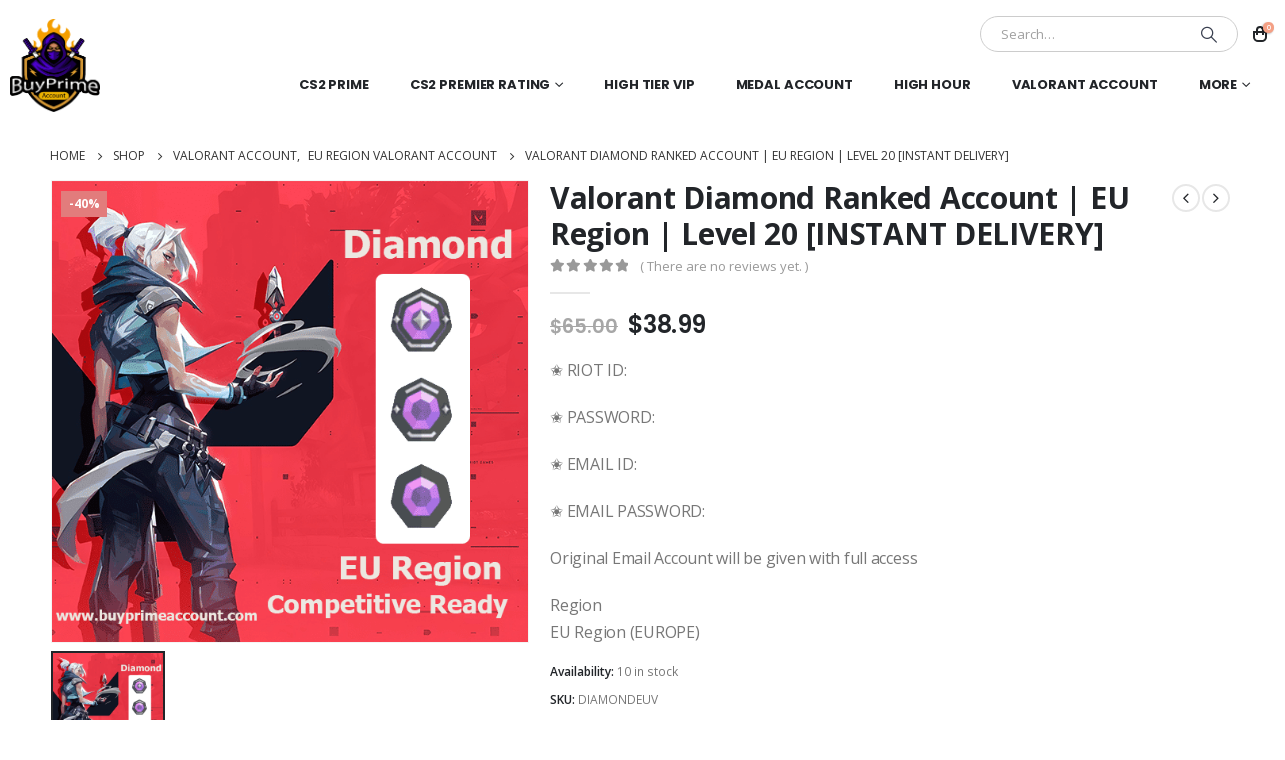

--- FILE ---
content_type: text/html; charset=UTF-8
request_url: https://www.buyprimeaccount.com/product/eu-region-diamond-ranked-account/
body_size: 46733
content:
	<!DOCTYPE html>
	<html  lang="en-US">
	<head>
		<meta http-equiv="X-UA-Compatible" content="IE=edge" />
		<meta http-equiv="Content-Type" content="text/html; charset=UTF-8" />
		<meta name="viewport" content="width=device-width, initial-scale=1, minimum-scale=1" />

		<link rel="profile" href="https://gmpg.org/xfn/11" />
		<link rel="pingback" href="https://www.buyprimeaccount.com/xmlrpc.php" />
						<script>document.documentElement.className = document.documentElement.className + ' yes-js js_active js'</script>
			<meta name='robots' content='index, follow, max-image-preview:large, max-snippet:-1, max-video-preview:-1' />
	<style>img:is([sizes="auto" i], [sizes^="auto," i]) { contain-intrinsic-size: 3000px 1500px }</style>
	<script>window._wca = window._wca || [];</script>

	<!-- This site is optimized with the Yoast SEO plugin v23.8 - https://yoast.com/wordpress/plugins/seo/ -->
	<title>Buy Valorant Cheap EU Region Diamond Ranked Account</title>
	<meta name="description" content="Buy Valorant EU Region Diamond Ranked Account at cheapest rate from Buy Prime Account Shop. Instant Delivery with 24x7 Live Support" />
	<link rel="canonical" href="https://www.buyprimeaccount.com/product/eu-region-diamond-ranked-account/" />
	<meta property="og:locale" content="en_US" />
	<meta property="og:type" content="article" />
	<meta property="og:title" content="Buy Valorant Cheap EU Region Diamond Ranked Account" />
	<meta property="og:description" content="Buy Valorant EU Region Diamond Ranked Account at cheapest rate from Buy Prime Account Shop. Instant Delivery with 24x7 Live Support" />
	<meta property="og:url" content="https://www.buyprimeaccount.com/product/eu-region-diamond-ranked-account/" />
	<meta property="og:site_name" content="CS2 Prime Accounts , Buy CS2 High Tier Accounts" />
	<meta property="article:modified_time" content="2022-10-02T06:29:44+00:00" />
	<meta property="og:image" content="https://i0.wp.com/www.buyprimeaccount.com/wp-content/uploads/2022/08/DiamondEU_1.png?fit=600%2C581&ssl=1" />
	<meta property="og:image:width" content="600" />
	<meta property="og:image:height" content="581" />
	<meta property="og:image:type" content="image/png" />
	<meta name="twitter:card" content="summary_large_image" />
	<meta name="twitter:label1" content="Est. reading time" />
	<meta name="twitter:data1" content="4 minutes" />
	<script type="application/ld+json" class="yoast-schema-graph">{"@context":"https://schema.org","@graph":[{"@type":"WebPage","@id":"https://www.buyprimeaccount.com/product/eu-region-diamond-ranked-account/","url":"https://www.buyprimeaccount.com/product/eu-region-diamond-ranked-account/","name":"Buy Valorant Cheap EU Region Diamond Ranked Account","isPartOf":{"@id":"https://www.buyprimeaccount.com/#website"},"primaryImageOfPage":{"@id":"https://www.buyprimeaccount.com/product/eu-region-diamond-ranked-account/#primaryimage"},"image":{"@id":"https://www.buyprimeaccount.com/product/eu-region-diamond-ranked-account/#primaryimage"},"thumbnailUrl":"https://i0.wp.com/www.buyprimeaccount.com/wp-content/uploads/2022/08/DiamondEU_1.png?fit=600%2C581&ssl=1","datePublished":"2022-08-11T19:16:40+00:00","dateModified":"2022-10-02T06:29:44+00:00","description":"Buy Valorant EU Region Diamond Ranked Account at cheapest rate from Buy Prime Account Shop. Instant Delivery with 24x7 Live Support","breadcrumb":{"@id":"https://www.buyprimeaccount.com/product/eu-region-diamond-ranked-account/#breadcrumb"},"inLanguage":"en-US","potentialAction":[{"@type":"ReadAction","target":["https://www.buyprimeaccount.com/product/eu-region-diamond-ranked-account/"]}]},{"@type":"ImageObject","inLanguage":"en-US","@id":"https://www.buyprimeaccount.com/product/eu-region-diamond-ranked-account/#primaryimage","url":"https://i0.wp.com/www.buyprimeaccount.com/wp-content/uploads/2022/08/DiamondEU_1.png?fit=600%2C581&ssl=1","contentUrl":"https://i0.wp.com/www.buyprimeaccount.com/wp-content/uploads/2022/08/DiamondEU_1.png?fit=600%2C581&ssl=1","width":600,"height":581,"caption":"Buy Valorant Cheap EU Region Diamond Ranked Account"},{"@type":"BreadcrumbList","@id":"https://www.buyprimeaccount.com/product/eu-region-diamond-ranked-account/#breadcrumb","itemListElement":[{"@type":"ListItem","position":1,"name":"Home","item":"https://www.buyprimeaccount.com/"},{"@type":"ListItem","position":2,"name":"Shop","item":"https://www.buyprimeaccount.com/shop/"},{"@type":"ListItem","position":3,"name":"Valorant Diamond Ranked Account | EU Region | Level 20 [INSTANT DELIVERY]"}]},{"@type":"WebSite","@id":"https://www.buyprimeaccount.com/#website","url":"https://www.buyprimeaccount.com/","name":"CS2 Prime Accounts , Buy CS2 High Tier Accounts","description":"CS2 Prime Accounts , Buy CS2 High Tier Accounts","publisher":{"@id":"https://www.buyprimeaccount.com/#organization"},"potentialAction":[{"@type":"SearchAction","target":{"@type":"EntryPoint","urlTemplate":"https://www.buyprimeaccount.com/?s={search_term_string}"},"query-input":{"@type":"PropertyValueSpecification","valueRequired":true,"valueName":"search_term_string"}}],"inLanguage":"en-US"},{"@type":"Organization","@id":"https://www.buyprimeaccount.com/#organization","name":"Buy CSGO Prime Account","url":"https://www.buyprimeaccount.com/","logo":{"@type":"ImageObject","inLanguage":"en-US","@id":"https://www.buyprimeaccount.com/#/schema/logo/image/","url":"https://www.buyprimeaccount.com/wp-content/uploads/2020/07/2.ico","contentUrl":"https://www.buyprimeaccount.com/wp-content/uploads/2020/07/2.ico","width":16,"height":16,"caption":"Buy CSGO Prime Account"},"image":{"@id":"https://www.buyprimeaccount.com/#/schema/logo/image/"}}]}</script>
	<!-- / Yoast SEO plugin. -->


<link rel='dns-prefetch' href='//stats.wp.com' />
<link rel='dns-prefetch' href='//fonts.googleapis.com' />
<link rel='dns-prefetch' href='//c0.wp.com' />
<link rel='dns-prefetch' href='//i0.wp.com' />
<link rel="alternate" type="application/rss+xml" title="CS2 Prime Accounts , Buy CS2 High Tier Accounts &raquo; Feed" href="https://www.buyprimeaccount.com/feed/" />
<link rel="alternate" type="application/rss+xml" title="CS2 Prime Accounts , Buy CS2 High Tier Accounts &raquo; Comments Feed" href="https://www.buyprimeaccount.com/comments/feed/" />
<link rel="alternate" type="application/rss+xml" title="CS2 Prime Accounts , Buy CS2 High Tier Accounts &raquo; Valorant Diamond Ranked Account | EU Region | Level 20 [INSTANT DELIVERY] Comments Feed" href="https://www.buyprimeaccount.com/product/eu-region-diamond-ranked-account/feed/" />
		<link rel="shortcut icon" href="//www.buyprimeaccount.com/wp-content/uploads/2022/05/buyprime-logo.png" type="image/x-icon" />
				<link rel="apple-touch-icon" href="//www.buyprimeaccount.com/wp-content/uploads/2022/05/buyprime-logo.png" />
				<link rel="apple-touch-icon" sizes="120x120" href="//www.buyprimeaccount.com/wp-content/uploads/2022/05/buyprime-logo.png" />
				<link rel="apple-touch-icon" sizes="76x76" href="//www.buyprimeaccount.com/wp-content/uploads/2022/05/buyprime-logo.png" />
				<link rel="apple-touch-icon" sizes="152x152" href="//www.buyprimeaccount.com/wp-content/uploads/2022/05/buyprime-logo.png" />
		<script>
window._wpemojiSettings = {"baseUrl":"https:\/\/s.w.org\/images\/core\/emoji\/15.0.3\/72x72\/","ext":".png","svgUrl":"https:\/\/s.w.org\/images\/core\/emoji\/15.0.3\/svg\/","svgExt":".svg","source":{"concatemoji":"https:\/\/www.buyprimeaccount.com\/wp-includes\/js\/wp-emoji-release.min.js?ver=6.7.4"}};
/*! This file is auto-generated */
!function(i,n){var o,s,e;function c(e){try{var t={supportTests:e,timestamp:(new Date).valueOf()};sessionStorage.setItem(o,JSON.stringify(t))}catch(e){}}function p(e,t,n){e.clearRect(0,0,e.canvas.width,e.canvas.height),e.fillText(t,0,0);var t=new Uint32Array(e.getImageData(0,0,e.canvas.width,e.canvas.height).data),r=(e.clearRect(0,0,e.canvas.width,e.canvas.height),e.fillText(n,0,0),new Uint32Array(e.getImageData(0,0,e.canvas.width,e.canvas.height).data));return t.every(function(e,t){return e===r[t]})}function u(e,t,n){switch(t){case"flag":return n(e,"\ud83c\udff3\ufe0f\u200d\u26a7\ufe0f","\ud83c\udff3\ufe0f\u200b\u26a7\ufe0f")?!1:!n(e,"\ud83c\uddfa\ud83c\uddf3","\ud83c\uddfa\u200b\ud83c\uddf3")&&!n(e,"\ud83c\udff4\udb40\udc67\udb40\udc62\udb40\udc65\udb40\udc6e\udb40\udc67\udb40\udc7f","\ud83c\udff4\u200b\udb40\udc67\u200b\udb40\udc62\u200b\udb40\udc65\u200b\udb40\udc6e\u200b\udb40\udc67\u200b\udb40\udc7f");case"emoji":return!n(e,"\ud83d\udc26\u200d\u2b1b","\ud83d\udc26\u200b\u2b1b")}return!1}function f(e,t,n){var r="undefined"!=typeof WorkerGlobalScope&&self instanceof WorkerGlobalScope?new OffscreenCanvas(300,150):i.createElement("canvas"),a=r.getContext("2d",{willReadFrequently:!0}),o=(a.textBaseline="top",a.font="600 32px Arial",{});return e.forEach(function(e){o[e]=t(a,e,n)}),o}function t(e){var t=i.createElement("script");t.src=e,t.defer=!0,i.head.appendChild(t)}"undefined"!=typeof Promise&&(o="wpEmojiSettingsSupports",s=["flag","emoji"],n.supports={everything:!0,everythingExceptFlag:!0},e=new Promise(function(e){i.addEventListener("DOMContentLoaded",e,{once:!0})}),new Promise(function(t){var n=function(){try{var e=JSON.parse(sessionStorage.getItem(o));if("object"==typeof e&&"number"==typeof e.timestamp&&(new Date).valueOf()<e.timestamp+604800&&"object"==typeof e.supportTests)return e.supportTests}catch(e){}return null}();if(!n){if("undefined"!=typeof Worker&&"undefined"!=typeof OffscreenCanvas&&"undefined"!=typeof URL&&URL.createObjectURL&&"undefined"!=typeof Blob)try{var e="postMessage("+f.toString()+"("+[JSON.stringify(s),u.toString(),p.toString()].join(",")+"));",r=new Blob([e],{type:"text/javascript"}),a=new Worker(URL.createObjectURL(r),{name:"wpTestEmojiSupports"});return void(a.onmessage=function(e){c(n=e.data),a.terminate(),t(n)})}catch(e){}c(n=f(s,u,p))}t(n)}).then(function(e){for(var t in e)n.supports[t]=e[t],n.supports.everything=n.supports.everything&&n.supports[t],"flag"!==t&&(n.supports.everythingExceptFlag=n.supports.everythingExceptFlag&&n.supports[t]);n.supports.everythingExceptFlag=n.supports.everythingExceptFlag&&!n.supports.flag,n.DOMReady=!1,n.readyCallback=function(){n.DOMReady=!0}}).then(function(){return e}).then(function(){var e;n.supports.everything||(n.readyCallback(),(e=n.source||{}).concatemoji?t(e.concatemoji):e.wpemoji&&e.twemoji&&(t(e.twemoji),t(e.wpemoji)))}))}((window,document),window._wpemojiSettings);
</script>
<link rel='stylesheet' id='porto-google-fonts-css' href='//fonts.googleapis.com/css?family=Open+Sans%3A400%2C500%2C600%2C700%2C800%7CShadows+Into+Light%3A400%2C700%7CPlayfair+Display%3A400%2C700%7CPoppins%3A400%2C500%2C600%2C700&#038;ver=6.7.4' media='all' />
<style id='wp-emoji-styles-inline-css'>

	img.wp-smiley, img.emoji {
		display: inline !important;
		border: none !important;
		box-shadow: none !important;
		height: 1em !important;
		width: 1em !important;
		margin: 0 0.07em !important;
		vertical-align: -0.1em !important;
		background: none !important;
		padding: 0 !important;
	}
</style>
<link rel='stylesheet' id='wp-block-library-css' href='https://c0.wp.com/c/6.7.4/wp-includes/css/dist/block-library/style.min.css' media='all' />
<style id='wp-block-library-inline-css'>
.has-text-align-justify{text-align:justify;}
</style>
<style id='wp-block-library-theme-inline-css'>
.wp-block-audio :where(figcaption){color:#555;font-size:13px;text-align:center}.is-dark-theme .wp-block-audio :where(figcaption){color:#ffffffa6}.wp-block-audio{margin:0 0 1em}.wp-block-code{border:1px solid #ccc;border-radius:4px;font-family:Menlo,Consolas,monaco,monospace;padding:.8em 1em}.wp-block-embed :where(figcaption){color:#555;font-size:13px;text-align:center}.is-dark-theme .wp-block-embed :where(figcaption){color:#ffffffa6}.wp-block-embed{margin:0 0 1em}.blocks-gallery-caption{color:#555;font-size:13px;text-align:center}.is-dark-theme .blocks-gallery-caption{color:#ffffffa6}:root :where(.wp-block-image figcaption){color:#555;font-size:13px;text-align:center}.is-dark-theme :root :where(.wp-block-image figcaption){color:#ffffffa6}.wp-block-image{margin:0 0 1em}.wp-block-pullquote{border-bottom:4px solid;border-top:4px solid;color:currentColor;margin-bottom:1.75em}.wp-block-pullquote cite,.wp-block-pullquote footer,.wp-block-pullquote__citation{color:currentColor;font-size:.8125em;font-style:normal;text-transform:uppercase}.wp-block-quote{border-left:.25em solid;margin:0 0 1.75em;padding-left:1em}.wp-block-quote cite,.wp-block-quote footer{color:currentColor;font-size:.8125em;font-style:normal;position:relative}.wp-block-quote:where(.has-text-align-right){border-left:none;border-right:.25em solid;padding-left:0;padding-right:1em}.wp-block-quote:where(.has-text-align-center){border:none;padding-left:0}.wp-block-quote.is-large,.wp-block-quote.is-style-large,.wp-block-quote:where(.is-style-plain){border:none}.wp-block-search .wp-block-search__label{font-weight:700}.wp-block-search__button{border:1px solid #ccc;padding:.375em .625em}:where(.wp-block-group.has-background){padding:1.25em 2.375em}.wp-block-separator.has-css-opacity{opacity:.4}.wp-block-separator{border:none;border-bottom:2px solid;margin-left:auto;margin-right:auto}.wp-block-separator.has-alpha-channel-opacity{opacity:1}.wp-block-separator:not(.is-style-wide):not(.is-style-dots){width:100px}.wp-block-separator.has-background:not(.is-style-dots){border-bottom:none;height:1px}.wp-block-separator.has-background:not(.is-style-wide):not(.is-style-dots){height:2px}.wp-block-table{margin:0 0 1em}.wp-block-table td,.wp-block-table th{word-break:normal}.wp-block-table :where(figcaption){color:#555;font-size:13px;text-align:center}.is-dark-theme .wp-block-table :where(figcaption){color:#ffffffa6}.wp-block-video :where(figcaption){color:#555;font-size:13px;text-align:center}.is-dark-theme .wp-block-video :where(figcaption){color:#ffffffa6}.wp-block-video{margin:0 0 1em}:root :where(.wp-block-template-part.has-background){margin-bottom:0;margin-top:0;padding:1.25em 2.375em}
</style>
<link rel='stylesheet' id='mediaelement-css' href='https://c0.wp.com/c/6.7.4/wp-includes/js/mediaelement/mediaelementplayer-legacy.min.css' media='all' />
<link rel='stylesheet' id='wp-mediaelement-css' href='https://c0.wp.com/c/6.7.4/wp-includes/js/mediaelement/wp-mediaelement.min.css' media='all' />
<style id='jetpack-sharing-buttons-style-inline-css'>
.jetpack-sharing-buttons__services-list{display:flex;flex-direction:row;flex-wrap:wrap;gap:0;list-style-type:none;margin:5px;padding:0}.jetpack-sharing-buttons__services-list.has-small-icon-size{font-size:12px}.jetpack-sharing-buttons__services-list.has-normal-icon-size{font-size:16px}.jetpack-sharing-buttons__services-list.has-large-icon-size{font-size:24px}.jetpack-sharing-buttons__services-list.has-huge-icon-size{font-size:36px}@media print{.jetpack-sharing-buttons__services-list{display:none!important}}.editor-styles-wrapper .wp-block-jetpack-sharing-buttons{gap:0;padding-inline-start:0}ul.jetpack-sharing-buttons__services-list.has-background{padding:1.25em 2.375em}
</style>
<link rel='stylesheet' id='yith-wcan-shortcodes-css' href='https://www.buyprimeaccount.com/wp-content/plugins/yith-woocommerce-ajax-navigation/assets/css/shortcodes.css?ver=5.5.0' media='all' />
<style id='yith-wcan-shortcodes-inline-css'>
:root{
	--yith-wcan-filters_colors_titles: #434343;
	--yith-wcan-filters_colors_background: #FFFFFF;
	--yith-wcan-filters_colors_accent: #A7144C;
	--yith-wcan-filters_colors_accent_r: 167;
	--yith-wcan-filters_colors_accent_g: 20;
	--yith-wcan-filters_colors_accent_b: 76;
	--yith-wcan-color_swatches_border_radius: 100%;
	--yith-wcan-color_swatches_size: 30px;
	--yith-wcan-labels_style_background: #FFFFFF;
	--yith-wcan-labels_style_background_hover: #A7144C;
	--yith-wcan-labels_style_background_active: #A7144C;
	--yith-wcan-labels_style_text: #434343;
	--yith-wcan-labels_style_text_hover: #FFFFFF;
	--yith-wcan-labels_style_text_active: #FFFFFF;
	--yith-wcan-anchors_style_text: #434343;
	--yith-wcan-anchors_style_text_hover: #A7144C;
	--yith-wcan-anchors_style_text_active: #A7144C;
}
</style>
<link rel='stylesheet' id='jquery-selectBox-css' href='https://www.buyprimeaccount.com/wp-content/plugins/yith-woocommerce-wishlist/assets/css/jquery.selectBox.css?ver=1.2.0' media='all' />
<link rel='stylesheet' id='woocommerce_prettyPhoto_css-css' href='//www.buyprimeaccount.com/wp-content/plugins/woocommerce/assets/css/prettyPhoto.css?ver=3.1.6' media='all' />
<link rel='stylesheet' id='yith-wcwl-main-css' href='https://www.buyprimeaccount.com/wp-content/plugins/yith-woocommerce-wishlist/assets/css/style.css?ver=4.0.1' media='all' />
<style id='yith-wcwl-main-inline-css'>
 :root { --add-to-wishlist-icon-color: #222529; --added-to-wishlist-icon-color: #e27c7c; --rounded-corners-radius: 16px; --add-to-cart-rounded-corners-radius: 16px; --color-headers-background: #F4F4F4; --feedback-duration: 3s } 
 :root { --add-to-wishlist-icon-color: #222529; --added-to-wishlist-icon-color: #e27c7c; --rounded-corners-radius: 16px; --add-to-cart-rounded-corners-radius: 16px; --color-headers-background: #F4F4F4; --feedback-duration: 3s } 
</style>
<style id='classic-theme-styles-inline-css'>
/*! This file is auto-generated */
.wp-block-button__link{color:#fff;background-color:#32373c;border-radius:9999px;box-shadow:none;text-decoration:none;padding:calc(.667em + 2px) calc(1.333em + 2px);font-size:1.125em}.wp-block-file__button{background:#32373c;color:#fff;text-decoration:none}
</style>
<style id='global-styles-inline-css'>
:root{--wp--preset--aspect-ratio--square: 1;--wp--preset--aspect-ratio--4-3: 4/3;--wp--preset--aspect-ratio--3-4: 3/4;--wp--preset--aspect-ratio--3-2: 3/2;--wp--preset--aspect-ratio--2-3: 2/3;--wp--preset--aspect-ratio--16-9: 16/9;--wp--preset--aspect-ratio--9-16: 9/16;--wp--preset--color--black: #000000;--wp--preset--color--cyan-bluish-gray: #abb8c3;--wp--preset--color--white: #ffffff;--wp--preset--color--pale-pink: #f78da7;--wp--preset--color--vivid-red: #cf2e2e;--wp--preset--color--luminous-vivid-orange: #ff6900;--wp--preset--color--luminous-vivid-amber: #fcb900;--wp--preset--color--light-green-cyan: #7bdcb5;--wp--preset--color--vivid-green-cyan: #00d084;--wp--preset--color--pale-cyan-blue: #8ed1fc;--wp--preset--color--vivid-cyan-blue: #0693e3;--wp--preset--color--vivid-purple: #9b51e0;--wp--preset--color--primary: var(--porto-primary-color);--wp--preset--color--secondary: var(--porto-secondary-color);--wp--preset--color--tertiary: var(--porto-tertiary-color);--wp--preset--color--quaternary: var(--porto-quaternary-color);--wp--preset--color--dark: var(--porto-dark-color);--wp--preset--color--light: var(--porto-light-color);--wp--preset--color--primary-hover: var(--porto-primary-light-5);--wp--preset--gradient--vivid-cyan-blue-to-vivid-purple: linear-gradient(135deg,rgba(6,147,227,1) 0%,rgb(155,81,224) 100%);--wp--preset--gradient--light-green-cyan-to-vivid-green-cyan: linear-gradient(135deg,rgb(122,220,180) 0%,rgb(0,208,130) 100%);--wp--preset--gradient--luminous-vivid-amber-to-luminous-vivid-orange: linear-gradient(135deg,rgba(252,185,0,1) 0%,rgba(255,105,0,1) 100%);--wp--preset--gradient--luminous-vivid-orange-to-vivid-red: linear-gradient(135deg,rgba(255,105,0,1) 0%,rgb(207,46,46) 100%);--wp--preset--gradient--very-light-gray-to-cyan-bluish-gray: linear-gradient(135deg,rgb(238,238,238) 0%,rgb(169,184,195) 100%);--wp--preset--gradient--cool-to-warm-spectrum: linear-gradient(135deg,rgb(74,234,220) 0%,rgb(151,120,209) 20%,rgb(207,42,186) 40%,rgb(238,44,130) 60%,rgb(251,105,98) 80%,rgb(254,248,76) 100%);--wp--preset--gradient--blush-light-purple: linear-gradient(135deg,rgb(255,206,236) 0%,rgb(152,150,240) 100%);--wp--preset--gradient--blush-bordeaux: linear-gradient(135deg,rgb(254,205,165) 0%,rgb(254,45,45) 50%,rgb(107,0,62) 100%);--wp--preset--gradient--luminous-dusk: linear-gradient(135deg,rgb(255,203,112) 0%,rgb(199,81,192) 50%,rgb(65,88,208) 100%);--wp--preset--gradient--pale-ocean: linear-gradient(135deg,rgb(255,245,203) 0%,rgb(182,227,212) 50%,rgb(51,167,181) 100%);--wp--preset--gradient--electric-grass: linear-gradient(135deg,rgb(202,248,128) 0%,rgb(113,206,126) 100%);--wp--preset--gradient--midnight: linear-gradient(135deg,rgb(2,3,129) 0%,rgb(40,116,252) 100%);--wp--preset--font-size--small: 13px;--wp--preset--font-size--medium: 20px;--wp--preset--font-size--large: 36px;--wp--preset--font-size--x-large: 42px;--wp--preset--font-family--inter: "Inter", sans-serif;--wp--preset--font-family--cardo: Cardo;--wp--preset--spacing--20: 0.44rem;--wp--preset--spacing--30: 0.67rem;--wp--preset--spacing--40: 1rem;--wp--preset--spacing--50: 1.5rem;--wp--preset--spacing--60: 2.25rem;--wp--preset--spacing--70: 3.38rem;--wp--preset--spacing--80: 5.06rem;--wp--preset--shadow--natural: 6px 6px 9px rgba(0, 0, 0, 0.2);--wp--preset--shadow--deep: 12px 12px 50px rgba(0, 0, 0, 0.4);--wp--preset--shadow--sharp: 6px 6px 0px rgba(0, 0, 0, 0.2);--wp--preset--shadow--outlined: 6px 6px 0px -3px rgba(255, 255, 255, 1), 6px 6px rgba(0, 0, 0, 1);--wp--preset--shadow--crisp: 6px 6px 0px rgba(0, 0, 0, 1);}:where(.is-layout-flex){gap: 0.5em;}:where(.is-layout-grid){gap: 0.5em;}body .is-layout-flex{display: flex;}.is-layout-flex{flex-wrap: wrap;align-items: center;}.is-layout-flex > :is(*, div){margin: 0;}body .is-layout-grid{display: grid;}.is-layout-grid > :is(*, div){margin: 0;}:where(.wp-block-columns.is-layout-flex){gap: 2em;}:where(.wp-block-columns.is-layout-grid){gap: 2em;}:where(.wp-block-post-template.is-layout-flex){gap: 1.25em;}:where(.wp-block-post-template.is-layout-grid){gap: 1.25em;}.has-black-color{color: var(--wp--preset--color--black) !important;}.has-cyan-bluish-gray-color{color: var(--wp--preset--color--cyan-bluish-gray) !important;}.has-white-color{color: var(--wp--preset--color--white) !important;}.has-pale-pink-color{color: var(--wp--preset--color--pale-pink) !important;}.has-vivid-red-color{color: var(--wp--preset--color--vivid-red) !important;}.has-luminous-vivid-orange-color{color: var(--wp--preset--color--luminous-vivid-orange) !important;}.has-luminous-vivid-amber-color{color: var(--wp--preset--color--luminous-vivid-amber) !important;}.has-light-green-cyan-color{color: var(--wp--preset--color--light-green-cyan) !important;}.has-vivid-green-cyan-color{color: var(--wp--preset--color--vivid-green-cyan) !important;}.has-pale-cyan-blue-color{color: var(--wp--preset--color--pale-cyan-blue) !important;}.has-vivid-cyan-blue-color{color: var(--wp--preset--color--vivid-cyan-blue) !important;}.has-vivid-purple-color{color: var(--wp--preset--color--vivid-purple) !important;}.has-black-background-color{background-color: var(--wp--preset--color--black) !important;}.has-cyan-bluish-gray-background-color{background-color: var(--wp--preset--color--cyan-bluish-gray) !important;}.has-white-background-color{background-color: var(--wp--preset--color--white) !important;}.has-pale-pink-background-color{background-color: var(--wp--preset--color--pale-pink) !important;}.has-vivid-red-background-color{background-color: var(--wp--preset--color--vivid-red) !important;}.has-luminous-vivid-orange-background-color{background-color: var(--wp--preset--color--luminous-vivid-orange) !important;}.has-luminous-vivid-amber-background-color{background-color: var(--wp--preset--color--luminous-vivid-amber) !important;}.has-light-green-cyan-background-color{background-color: var(--wp--preset--color--light-green-cyan) !important;}.has-vivid-green-cyan-background-color{background-color: var(--wp--preset--color--vivid-green-cyan) !important;}.has-pale-cyan-blue-background-color{background-color: var(--wp--preset--color--pale-cyan-blue) !important;}.has-vivid-cyan-blue-background-color{background-color: var(--wp--preset--color--vivid-cyan-blue) !important;}.has-vivid-purple-background-color{background-color: var(--wp--preset--color--vivid-purple) !important;}.has-black-border-color{border-color: var(--wp--preset--color--black) !important;}.has-cyan-bluish-gray-border-color{border-color: var(--wp--preset--color--cyan-bluish-gray) !important;}.has-white-border-color{border-color: var(--wp--preset--color--white) !important;}.has-pale-pink-border-color{border-color: var(--wp--preset--color--pale-pink) !important;}.has-vivid-red-border-color{border-color: var(--wp--preset--color--vivid-red) !important;}.has-luminous-vivid-orange-border-color{border-color: var(--wp--preset--color--luminous-vivid-orange) !important;}.has-luminous-vivid-amber-border-color{border-color: var(--wp--preset--color--luminous-vivid-amber) !important;}.has-light-green-cyan-border-color{border-color: var(--wp--preset--color--light-green-cyan) !important;}.has-vivid-green-cyan-border-color{border-color: var(--wp--preset--color--vivid-green-cyan) !important;}.has-pale-cyan-blue-border-color{border-color: var(--wp--preset--color--pale-cyan-blue) !important;}.has-vivid-cyan-blue-border-color{border-color: var(--wp--preset--color--vivid-cyan-blue) !important;}.has-vivid-purple-border-color{border-color: var(--wp--preset--color--vivid-purple) !important;}.has-vivid-cyan-blue-to-vivid-purple-gradient-background{background: var(--wp--preset--gradient--vivid-cyan-blue-to-vivid-purple) !important;}.has-light-green-cyan-to-vivid-green-cyan-gradient-background{background: var(--wp--preset--gradient--light-green-cyan-to-vivid-green-cyan) !important;}.has-luminous-vivid-amber-to-luminous-vivid-orange-gradient-background{background: var(--wp--preset--gradient--luminous-vivid-amber-to-luminous-vivid-orange) !important;}.has-luminous-vivid-orange-to-vivid-red-gradient-background{background: var(--wp--preset--gradient--luminous-vivid-orange-to-vivid-red) !important;}.has-very-light-gray-to-cyan-bluish-gray-gradient-background{background: var(--wp--preset--gradient--very-light-gray-to-cyan-bluish-gray) !important;}.has-cool-to-warm-spectrum-gradient-background{background: var(--wp--preset--gradient--cool-to-warm-spectrum) !important;}.has-blush-light-purple-gradient-background{background: var(--wp--preset--gradient--blush-light-purple) !important;}.has-blush-bordeaux-gradient-background{background: var(--wp--preset--gradient--blush-bordeaux) !important;}.has-luminous-dusk-gradient-background{background: var(--wp--preset--gradient--luminous-dusk) !important;}.has-pale-ocean-gradient-background{background: var(--wp--preset--gradient--pale-ocean) !important;}.has-electric-grass-gradient-background{background: var(--wp--preset--gradient--electric-grass) !important;}.has-midnight-gradient-background{background: var(--wp--preset--gradient--midnight) !important;}.has-small-font-size{font-size: var(--wp--preset--font-size--small) !important;}.has-medium-font-size{font-size: var(--wp--preset--font-size--medium) !important;}.has-large-font-size{font-size: var(--wp--preset--font-size--large) !important;}.has-x-large-font-size{font-size: var(--wp--preset--font-size--x-large) !important;}
:where(.wp-block-post-template.is-layout-flex){gap: 1.25em;}:where(.wp-block-post-template.is-layout-grid){gap: 1.25em;}
:where(.wp-block-columns.is-layout-flex){gap: 2em;}:where(.wp-block-columns.is-layout-grid){gap: 2em;}
:root :where(.wp-block-pullquote){font-size: 1.5em;line-height: 1.6;}
</style>
<link rel='stylesheet' id='sr7css-css' href='//www.buyprimeaccount.com/wp-content/plugins/revslider/public/css/sr7.css?ver=6.7.21' media='all' />
<link rel='stylesheet' id='woo-title-limit-css' href='https://www.buyprimeaccount.com/wp-content/plugins/woo-title-limit/public/css/woo-title-limit-public.css?ver=2.0.3' media='all' />
<link rel='stylesheet' id='photoswipe-css' href='https://c0.wp.com/p/woocommerce/9.4.4/assets/css/photoswipe/photoswipe.min.css' media='all' />
<link rel='stylesheet' id='photoswipe-default-skin-css' href='https://c0.wp.com/p/woocommerce/9.4.4/assets/css/photoswipe/default-skin/default-skin.min.css' media='all' />
<style id='woocommerce-inline-inline-css'>
.woocommerce form .form-row .required { visibility: visible; }
</style>
<link rel='stylesheet' id='pwb-styles-frontend-css' href='https://www.buyprimeaccount.com/wp-content/plugins/perfect-woocommerce-brands/build/frontend/css/style.css?ver=3.4.4' media='all' />
<link rel='stylesheet' id='porto-sp-attr-table-css' href='https://www.buyprimeaccount.com/wp-content/plugins/porto-functionality/shortcodes//assets/cp-attribute-table/attribute-table.css?ver=3.2.10' media='all' />
<link rel='stylesheet' id='porto-compare-product-css' href='https://www.buyprimeaccount.com/wp-content/plugins/porto-functionality/lib/compare-product/compare-product.css?ver=3.2.10' media='all' />
<link rel='stylesheet' id='porto-fs-progress-bar-css' href='https://www.buyprimeaccount.com/wp-content/themes/porto/inc/lib/woocommerce-shipping-progress-bar/shipping-progress-bar.css?ver=7.2.10' media='all' />
<link rel='stylesheet' id='porto-css-vars-css' href='https://www.buyprimeaccount.com/wp-content/uploads/porto_styles/theme_css_vars.css?ver=7.2.10' media='all' />
<link rel='stylesheet' id='js_composer_front-css' href='https://www.buyprimeaccount.com/wp-content/plugins/js_composer/assets/css/js_composer.min.css?ver=8.0' media='all' />
<link rel='stylesheet' id='bootstrap-css' href='https://www.buyprimeaccount.com/wp-content/uploads/porto_styles/bootstrap.css?ver=7.2.10' media='all' />
<link rel='stylesheet' id='porto-plugins-css' href='https://www.buyprimeaccount.com/wp-content/themes/porto/css/plugins.css?ver=7.2.10' media='all' />
<link rel='stylesheet' id='porto-theme-css' href='https://www.buyprimeaccount.com/wp-content/themes/porto/css/theme.css?ver=7.2.10' media='all' />
<link rel='stylesheet' id='porto-theme-member-css' href='https://www.buyprimeaccount.com/wp-content/themes/porto/css/theme_member.css?ver=7.2.10' media='all' />
<link rel='stylesheet' id='porto-shortcodes-css' href='https://www.buyprimeaccount.com/wp-content/uploads/porto_styles/shortcodes.css?ver=7.2.10' media='all' />
<link rel='stylesheet' id='porto-theme-shop-css' href='https://www.buyprimeaccount.com/wp-content/themes/porto/css/theme_shop.css?ver=7.2.10' media='all' />
<link rel='stylesheet' id='porto-pwb-filter-css' href='https://www.buyprimeaccount.com/wp-content/themes/porto/css/theme/shop/other/pw-brand-filter.css?ver=7.2.10' media='all' />
<link rel='stylesheet' id='porto-theme-wpb-css' href='https://www.buyprimeaccount.com/wp-content/themes/porto/css/theme_wpb.css?ver=7.2.10' media='all' />
<link rel='stylesheet' id='porto-dynamic-style-css' href='https://www.buyprimeaccount.com/wp-content/uploads/porto_styles/dynamic_style.css?ver=7.2.10' media='all' />
<link rel='stylesheet' id='porto-type-builder-css' href='https://www.buyprimeaccount.com/wp-content/plugins/porto-functionality/builders/assets/type-builder.css?ver=3.2.10' media='all' />
<link rel='stylesheet' id='porto-account-login-style-css' href='https://www.buyprimeaccount.com/wp-content/themes/porto/css/theme/shop/login-style/account-login.css?ver=7.2.10' media='all' />
<link rel='stylesheet' id='porto-theme-woopage-css' href='https://www.buyprimeaccount.com/wp-content/themes/porto/css/theme/shop/other/woopage.css?ver=7.2.10' media='all' />
<link rel='stylesheet' id='porto-single-post-style-css' href='https://www.buyprimeaccount.com/wp-content/themes/porto/css/theme/blog/single-post/modern.css?ver=7.2.10' media='all' />
<link rel='stylesheet' id='porto-style-css' href='https://www.buyprimeaccount.com/wp-content/themes/porto/style.css?ver=7.2.10' media='all' />
<style id='porto-style-inline-css'>
.side-header-narrow-bar-logo{max-width:105px}@media (min-width:992px){}.page-top .page-title-wrap{line-height:0}.product-images .img-thumbnail .inner,.product-images .img-thumbnail .inner img{-webkit-transform:none;transform:none}.sticky-product{position:fixed;top:0;left:0;width:100%;z-index:100;background-color:#fff;box-shadow:0 3px 5px rgba(0,0,0,0.08);padding:15px 0}.sticky-product.pos-bottom{top:auto;bottom:0;box-shadow:0 -3px 5px rgba(0,0,0,0.08)}.sticky-product .container{display:-ms-flexbox;display:flex;-ms-flex-align:center;align-items:center;-ms-flex-wrap:wrap;flex-wrap:wrap}.sticky-product .sticky-image{max-width:60px;margin-right:15px}.sticky-product .add-to-cart{-ms-flex:1;flex:1;text-align:right;margin-top:5px}.sticky-product .product-name{font-size:16px;font-weight:600;line-height:inherit;margin-bottom:0}.sticky-product .sticky-detail{line-height:1.5;display:-ms-flexbox;display:flex}.sticky-product .star-rating{margin:5px 15px;font-size:1em}.sticky-product .availability{padding-top:2px}.sticky-product .sticky-detail .price{font-family:Open Sans,Open Sans,sans-serif;font-weight:400;margin-bottom:0;font-size:1.3em;line-height:1.5}.sticky-product.pos-top:not(.hide){top:0;opacity:1;visibility:visible;transform:translate3d( 0,0,0 )}.sticky-product.pos-top.scroll-down{opacity:0 !important;visibility:hidden;transform:translate3d( 0,-100%,0 )}.sticky-product.sticky-ready{transition:left .3s,visibility 0.3s,opacity 0.3s,transform 0.3s,top 0.3s ease}.sticky-product .quantity.extra-type{display:none}@media (max-width:992px){.sticky-product .container{padding-left:var(--porto-grid-gutter-width);padding-right:var(--porto-grid-gutter-width)}}@media (min-width:767px){body.single-product .sticky-product .container{padding-left:15px;padding-right:15px}}@media (max-width:768px){.sticky-product .sticky-image,.sticky-product .sticky-detail,.sticky-product{display:none}.sticky-product.show-mobile{display:block;padding-top:10px;padding-bottom:10px}.sticky-product.show-mobile .add-to-cart{margin-top:0}.sticky-product.show-mobile .single_add_to_cart_button{margin:0;width:100%}body.single-product .sticky-product.show-mobile .container,.sticky-product.show-mobile > .container{padding-left:10px;padding-right:10px}}.custom-font4{font-family:'Segoe Script','Savoye LET'}body.woocommerce .main-content,body.woocommerce .left-sidebar,body.woocommerce .right-sidebar{padding-top:0}@media (min-width:1220px) and (max-width:1435px){.container{max-width:1200px}}.porto-block-html-top{font-family:Poppins;font-weight:500;font-size:.9286em;line-height:1.4;letter-spacing:.025em}.porto-block-html-top .mfp-close{top:50%;transform:translateY(-50%) rotateZ(45deg);color:inherit;opacity:.7}.porto-block-html-top small{font-size:.8461em;font-weight:400;opacity:.5}.porto-block-html-top a{text-transform:uppercase;display:inline-block;padding:.4rem .5rem;font-size:0.625rem;font-weight:700;background:#151719;color:#fff;text-decoration:none}.top-links > li.menu-item > a{text-transform:none}.fixed-header.header-transparent-bottom-border #header{border-bottom:none}.view-switcher i{display:none !important}#mini-cart{font-size:25px !important}#header .logo{margin-right:2rem}@media (max-width:575px){#header .top-links{display:none}#header .logo{margin-right:0}.porto-ibanner-layer{font-size:.6rem}}.fixed-header .header-top{border-bottom:none}#mini-cart .cart-items,.my-wishlist .wishlist-count{background-color:#f4a085}.btn{font-family:Poppins;font-weight:700;letter-spacing:.01em}.porto-ibanner .porto-ibanner-desc{color:inherit}.porto-ibanner .btn-modern.btn-md{font-size:.8125em;padding:.875em 2.25em}.porto-ibanner .btn-md.vc_btn3-block{padding-top:1em;padding-bottom:1em}.porto-ibanner .btn-modern.btn-lg{font-size:1em;padding:1em 3em}.porto-ibanner .btn-modern.btn-xl{font-size:1.125em;padding:1.05em 3.125em}.porto-grid-item .btn-modern.btn-xl{padding:1.05em 2.25em}.coupon-sale-text{padding:.2em .4em;position:relative;transform:rotate(-1.5deg)}.coupon-sale-text b sup{font-size:54%}.coupon-sale-text i{font-style:normal;position:absolute;left:-2.25em;top:50%;transform:translateY(-50%) rotate(-90deg);font-size:.4em;opacity:.6;letter-spacing:0}.coupon-sale-text sub{position:absolute;left:100%;margin-left:.25rem;bottom:.3em;font-size:70%;line-height:1}.coupon-sale-text.heading-light i,.coupon-sale-text.heading-light sub{color:#222529}.coupon-sale-text.heading-dark i,.coupon-sale-text.heading-dark sub{color:#fff}.home-banner .product-category img{display:none}.home-banner ul.products li.product-category .thumb-info{min-height:3.375rem;background:#222529}.home-banner .thumb-info .thumb-info-inner{font-family:Poppins;font-size:.875rem;letter-spacing:.01em}.product-summary-wrap .summary-before,.product-summary-wrap .summary{margin-bottom:2em}.product-image .labels{font-weight:500;font-size:12px}ul.products li.product-col .product-inner{background:#fff;padding-bottom:1px}ul.product_list_widget li .product-details a,li.product-col.product-default h3{color:#222529}.widget .widgettitle{font-size:1rem}.newsletter-popup-form .formError .formErrorContent{color:#fff !important;width:165px}.newsletter-popup-form .wysija-submit:hover{background:#e6e6e6}.newsletter-popup-form{position:relative;max-width:700px;width:100%;margin-left:auto;margin-right:auto;box-shadow:0 10px 25px rgba(0,0,0,0.5);background:url(//sw-themes.com/porto_dummy/wp-content/uploads/2016/06/newsletter_popup_bg.jpg) no-repeat;background-size:cover;padding:30px 30px 10px;background-position:center bottom}.newsletter-popup-form .porto-modal-content{max-width:332px;padding:0;text-align:center;width:100%;background:none}.newsletter-popup-form h2{color:#313131;font-size:16px;font-weight:700;letter-spacing:0;margin:30px 0 12px}.newsletter-popup-form .widget_wysija{color:#444;font-size:13px;line-height:1.4}.newsletter-popup-form .widget_wysija:after{content:'';display:block;clear:both}.newsletter-popup-form .wysija-paragraph{float:left;margin-top:0;text-align:left;width:83%;margin-bottom:15px}.newsletter-popup-form .wysija-submit{background:#fff;border-color:#ccc;border-radius:0 5px 5px 0;color:#686868;float:left;margin-left:-2px;margin-top:0;padding:0 12px;height:34px}.newsletter-popup-form .wysija-input{border:1px solid #ccc;border-radius:5px 0 0 5px;box-shadow:0 1px 1px rgba(0,0,0,0.075) inset;color:#bfbfa6;font-size:13px;padding:7px 12px;width:100%}.newsletter-popup-form .checkbox{color:#777;font-size:11px}.rtl .newsletter-popup-form .wysija-paragraph{float:right;text-align:right}.rtl .newsletter-popup-form .wysija-submit{border-radius:5px 0 0 5px;float:right;margin-right:-2px;margin-left:0}.rtl .newsletter-popup-form .wysija-input{border-radius:0 5px 5px 0}.vc_row.wpb_row.row.home-banner.no-padding .vc_column_container>.vc_column-inner{padding-left:0 !important;padding-right:0 !important}#footer .widget:last-child{margin-bottom:15px}#footer .widgettitle,#footer .widget-title{font-size:15px;text-transform:uppercase;font-weight:700}#footer .widget.contact-info .contact-details strong{text-transform:uppercase;letter-spacing:.005em}#footer .widget.contact-info .contact-details i{display:none}#footer .widget.contact-info .contact-details strong,#footer .widget.contact-info .contact-details span{line-height:20px;padding-left:0}#footer .widget_wysija_cont .wysija-input{background:#292c30;height:44px;border-radius:30px;font-size:.8125rem;margin-bottom:1rem}#footer .widget_wysija_cont .wysija-submit{height:44px;padding-left:1.5rem;padding-right:1.5rem;text-transform:uppercase;border-radius:30px;font-size:.8125rem}#footer .widget .widget_wysija{display:block;max-width:none}#footer .share-links a{width:40px;height:40px;border-radius:20px;border:1px solid #313438;box-shadow:none}#footer .widget .tagcloud a{background:none;color:inherit;border-radius:0;font-size:11px !important;font-weight:400;text-transform:none;padding:.6em;border:1px solid #313438}#footer .widget .tagcloud a:hover{border-color:#fff;color:#fff}.footer-main > .container:after{content:'';display:block;position:absolute;bottom:0;left:10px;right:10px;border-top:1px solid #313438}@media (min-width:1200px){.footer-main > .container > .row > .col-lg-3:nth-child(3){padding-right:8%}}.thumb-info .thumb-info-title{font-size:5px}@media (min-width:1200px){#header .container{max-width:1300px !important}}
</style>
<link rel='stylesheet' id='porto-360-gallery-css' href='https://www.buyprimeaccount.com/wp-content/themes/porto/inc/lib/threesixty/threesixty.css?ver=7.2.10' media='all' />
<link rel='stylesheet' id='styles-child-css' href='https://www.buyprimeaccount.com/wp-content/themes/porto-child/style.css?ver=6.7.4' media='all' />
<link rel='stylesheet' id='jetpack_css-css' href='https://c0.wp.com/p/jetpack/13.5/css/jetpack.css' media='all' />
<script type="text/template" id="tmpl-variation-template">
	<div class="woocommerce-variation-description">{{{ data.variation.variation_description }}}</div>
	<div class="woocommerce-variation-price">{{{ data.variation.price_html }}}</div>
	<div class="woocommerce-variation-availability">{{{ data.variation.availability_html }}}</div>
</script>
<script type="text/template" id="tmpl-unavailable-variation-template">
	<p role="alert">Sorry, this product is unavailable. Please choose a different combination.</p>
</script>
<script type="text/javascript">
            window._nslDOMReady = function (callback) {
                if ( document.readyState === "complete" || document.readyState === "interactive" ) {
                    callback();
                } else {
                    document.addEventListener( "DOMContentLoaded", callback );
                }
            };
            </script><script src="https://c0.wp.com/c/6.7.4/wp-includes/js/jquery/jquery.min.js" id="jquery-core-js"></script>
<script src="https://c0.wp.com/c/6.7.4/wp-includes/js/jquery/jquery-migrate.min.js" id="jquery-migrate-js"></script>
<script src="//www.buyprimeaccount.com/wp-content/plugins/revslider/public/js/libs/tptools.js?ver=6.7.21" id="tp-tools-js" async data-wp-strategy="async"></script>
<script src="//www.buyprimeaccount.com/wp-content/plugins/revslider/public/js/sr7.js?ver=6.7.21" id="sr7-js" async data-wp-strategy="async"></script>
<script src="https://www.buyprimeaccount.com/wp-content/plugins/woo-title-limit/public/js/woo-title-limit-public.js?ver=2.0.3" id="woo-title-limit-js"></script>
<script src="https://c0.wp.com/p/woocommerce/9.4.4/assets/js/jquery-blockui/jquery.blockUI.min.js" id="jquery-blockui-js" data-wp-strategy="defer"></script>
<script id="wc-add-to-cart-js-extra">
var wc_add_to_cart_params = {"ajax_url":"\/wp-admin\/admin-ajax.php","wc_ajax_url":"\/?wc-ajax=%%endpoint%%","i18n_view_cart":"View cart","cart_url":"https:\/\/www.buyprimeaccount.com\/cart\/","is_cart":"","cart_redirect_after_add":"no"};
</script>
<script src="https://c0.wp.com/p/woocommerce/9.4.4/assets/js/frontend/add-to-cart.min.js" id="wc-add-to-cart-js" data-wp-strategy="defer"></script>
<script src="https://c0.wp.com/p/woocommerce/9.4.4/assets/js/photoswipe/photoswipe.min.js" id="photoswipe-js" defer data-wp-strategy="defer"></script>
<script src="https://c0.wp.com/p/woocommerce/9.4.4/assets/js/photoswipe/photoswipe-ui-default.min.js" id="photoswipe-ui-default-js" defer data-wp-strategy="defer"></script>
<script id="wc-single-product-js-extra">
var wc_single_product_params = {"i18n_required_rating_text":"Please select a rating","review_rating_required":"yes","flexslider":{"rtl":false,"animation":"slide","smoothHeight":true,"directionNav":false,"controlNav":"thumbnails","slideshow":false,"animationSpeed":500,"animationLoop":false,"allowOneSlide":false},"zoom_enabled":"","zoom_options":[],"photoswipe_enabled":"1","photoswipe_options":{"shareEl":false,"closeOnScroll":false,"history":false,"hideAnimationDuration":0,"showAnimationDuration":0},"flexslider_enabled":""};
</script>
<script src="https://c0.wp.com/p/woocommerce/9.4.4/assets/js/frontend/single-product.min.js" id="wc-single-product-js" defer data-wp-strategy="defer"></script>
<script src="https://c0.wp.com/p/woocommerce/9.4.4/assets/js/js-cookie/js.cookie.min.js" id="js-cookie-js" defer data-wp-strategy="defer"></script>
<script id="woocommerce-js-extra">
var woocommerce_params = {"ajax_url":"\/wp-admin\/admin-ajax.php","wc_ajax_url":"\/?wc-ajax=%%endpoint%%"};
</script>
<script src="https://c0.wp.com/p/woocommerce/9.4.4/assets/js/frontend/woocommerce.min.js" id="woocommerce-js" defer data-wp-strategy="defer"></script>
<script src="https://www.buyprimeaccount.com/wp-content/plugins/js_composer/assets/js/vendors/woocommerce-add-to-cart.js?ver=8.0" id="vc_woocommerce-add-to-cart-js-js"></script>
<script src="https://c0.wp.com/c/6.7.4/wp-includes/js/underscore.min.js" id="underscore-js"></script>
<script id="wp-util-js-extra">
var _wpUtilSettings = {"ajax":{"url":"\/wp-admin\/admin-ajax.php"}};
</script>
<script src="https://c0.wp.com/c/6.7.4/wp-includes/js/wp-util.min.js" id="wp-util-js"></script>
<script src="https://stats.wp.com/s-202603.js" id="woocommerce-analytics-js" defer data-wp-strategy="defer"></script>
<script id="wc-cart-fragments-js-extra">
var wc_cart_fragments_params = {"ajax_url":"\/wp-admin\/admin-ajax.php","wc_ajax_url":"\/?wc-ajax=%%endpoint%%","cart_hash_key":"wc_cart_hash_8f908677961807192e4954384fc27656","fragment_name":"wc_fragments_8f908677961807192e4954384fc27656","request_timeout":"15000"};
</script>
<script src="https://c0.wp.com/p/woocommerce/9.4.4/assets/js/frontend/cart-fragments.min.js" id="wc-cart-fragments-js" defer data-wp-strategy="defer"></script>
<script></script><link rel="https://api.w.org/" href="https://www.buyprimeaccount.com/wp-json/" /><link rel="alternate" title="JSON" type="application/json" href="https://www.buyprimeaccount.com/wp-json/wp/v2/product/6098" /><link rel="EditURI" type="application/rsd+xml" title="RSD" href="https://www.buyprimeaccount.com/xmlrpc.php?rsd" />
<meta name="generator" content="WordPress 6.7.4" />
<meta name="generator" content="WooCommerce 9.4.4" />
<link rel='shortlink' href='https://www.buyprimeaccount.com/?p=6098' />
<link rel="alternate" title="oEmbed (JSON)" type="application/json+oembed" href="https://www.buyprimeaccount.com/wp-json/oembed/1.0/embed?url=https%3A%2F%2Fwww.buyprimeaccount.com%2Fproduct%2Feu-region-diamond-ranked-account%2F" />
<link rel="alternate" title="oEmbed (XML)" type="text/xml+oembed" href="https://www.buyprimeaccount.com/wp-json/oembed/1.0/embed?url=https%3A%2F%2Fwww.buyprimeaccount.com%2Fproduct%2Feu-region-diamond-ranked-account%2F&#038;format=xml" />
	<style>img#wpstats{display:none}</style>
			<noscript><style>.woocommerce-product-gallery{ opacity: 1 !important; }</style></noscript>
	<style>.recentcomments a{display:inline !important;padding:0 !important;margin:0 !important;}</style><meta name="generator" content="Powered by WPBakery Page Builder - drag and drop page builder for WordPress."/>
<link rel="preconnect" href="https://fonts.googleapis.com">
<link rel="preconnect" href="https://fonts.gstatic.com/" crossorigin>
<meta name="generator" content="Powered by Slider Revolution 6.7.21 - responsive, Mobile-Friendly Slider Plugin for WordPress with comfortable drag and drop interface." />
<meta name='dmca-site-verification' content='NWpBZTJsSjZNblRua3ZNNmZSb0s3OEVDRDI1RGo1bng5YVdnYVVNYkwzdz01' />
<meta name="p:domain_verify" content="e272c3bad9a9aff701b108aaec9b5d39"/>
<!-- Google tag (gtag.js) -->
<script async src="https://www.googletagmanager.com/gtag/js?id=UA-164308883-2"></script>
<script>
  window.dataLayer = window.dataLayer || [];
  function gtag(){dataLayer.push(arguments);}
  gtag('js', new Date());

  gtag('config', 'UA-164308883-2');
</script>

<script async src="https://pagead2.googlesyndication.com/pagead/js/adsbygoogle.js?client=ca-pub-3486108523581811"
     crossorigin="anonymous"></script>
<style class='wp-fonts-local'>
@font-face{font-family:Inter;font-style:normal;font-weight:300 900;font-display:fallback;src:url('https://www.buyprimeaccount.com/wp-content/plugins/woocommerce/assets/fonts/Inter-VariableFont_slnt,wght.woff2') format('woff2');font-stretch:normal;}
@font-face{font-family:Cardo;font-style:normal;font-weight:400;font-display:fallback;src:url('https://www.buyprimeaccount.com/wp-content/plugins/woocommerce/assets/fonts/cardo_normal_400.woff2') format('woff2');}
</style>
<script>
	window._tpt			??= {};
	window.SR7			??= {};
	_tpt.R				??= {};
	_tpt.R.fonts		??= {};
	_tpt.R.fonts.customFonts??= {};
	SR7.devMode			=  false;
	SR7.F 				??= {};
	SR7.G				??= {};
	SR7.LIB				??= {};
	SR7.E				??= {};
	SR7.E.gAddons		??= {};
	SR7.E.php 			??= {};
	SR7.E.nonce			= '00dd7a0b77';
	SR7.E.ajaxurl		= 'https://www.buyprimeaccount.com/wp-admin/admin-ajax.php';
	SR7.E.resturl		= 'https://www.buyprimeaccount.com/wp-json/';
	SR7.E.slug_path		= 'revslider/revslider.php';
	SR7.E.slug			= 'revslider';
	SR7.E.plugin_url	= 'https://www.buyprimeaccount.com/wp-content/plugins/revslider/';
	SR7.E.wp_plugin_url = 'https://www.buyprimeaccount.com/wp-content/plugins/';
	SR7.E.revision		= '6.7.21';
	SR7.E.fontBaseUrl	= '';
	SR7.G.breakPoints 	= [1240,1024,778,480];
	SR7.E.modules 		= ['module','page','slide','layer','draw','animate','srtools','canvas','defaults','carousel','navigation','media','modifiers','migration'];
	SR7.E.libs 			= ['WEBGL'];
	SR7.E.css 			= ['csslp','cssbtns','cssfilters','cssnav','cssmedia'];
	SR7.E.resources		= {};
	SR7.JSON			??= {};
/*! Slider Revolution 7.0 - Page Processor */
!function(){"use strict";window.SR7??={},window._tpt??={},SR7.version="Slider Revolution 6.7.16",_tpt.getWinDim=function(t){_tpt.screenHeightWithUrlBar??=window.innerHeight;let e=SR7.F?.modal?.visible&&SR7.M[SR7.F.module.getIdByAlias(SR7.F.modal.requested)];_tpt.scrollBar=window.innerWidth!==document.documentElement.clientWidth||e&&window.innerWidth!==e.c.module.clientWidth,_tpt.winW=window.innerWidth-(_tpt.scrollBar||"prepare"==t?_tpt.scrollBarW??_tpt.mesureScrollBar():0),_tpt.winH=window.innerHeight,_tpt.winWAll=document.documentElement.clientWidth},_tpt.getResponsiveLevel=function(t,e){SR7.M[e];return _tpt.closestGE(t,_tpt.winWAll)},_tpt.mesureScrollBar=function(){let t=document.createElement("div");return t.className="RSscrollbar-measure",t.style.width="100px",t.style.height="100px",t.style.overflow="scroll",t.style.position="absolute",t.style.top="-9999px",document.body.appendChild(t),_tpt.scrollBarW=t.offsetWidth-t.clientWidth,document.body.removeChild(t),_tpt.scrollBarW},_tpt.loadCSS=async function(t,e,s){return s?_tpt.R.fonts.required[e].status=1:(_tpt.R[e]??={},_tpt.R[e].status=1),new Promise(((n,i)=>{if(_tpt.isStylesheetLoaded(t))s?_tpt.R.fonts.required[e].status=2:_tpt.R[e].status=2,n();else{const l=document.createElement("link");l.rel="stylesheet";let o="text",r="css";l["type"]=o+"/"+r,l.href=t,l.onload=()=>{s?_tpt.R.fonts.required[e].status=2:_tpt.R[e].status=2,n()},l.onerror=()=>{s?_tpt.R.fonts.required[e].status=3:_tpt.R[e].status=3,i(new Error(`Failed to load CSS: ${t}`))},document.head.appendChild(l)}}))},_tpt.addContainer=function(t){const{tag:e="div",id:s,class:n,datas:i,textContent:l,iHTML:o}=t,r=document.createElement(e);if(s&&""!==s&&(r.id=s),n&&""!==n&&(r.className=n),i)for(const[t,e]of Object.entries(i))"style"==t?r.style.cssText=e:r.setAttribute(`data-${t}`,e);return l&&(r.textContent=l),o&&(r.innerHTML=o),r},_tpt.collector=function(){return{fragment:new DocumentFragment,add(t){var e=_tpt.addContainer(t);return this.fragment.appendChild(e),e},append(t){t.appendChild(this.fragment)}}},_tpt.isStylesheetLoaded=function(t){let e=t.split("?")[0];return Array.from(document.querySelectorAll('link[rel="stylesheet"], link[rel="preload"]')).some((t=>t.href.split("?")[0]===e))},_tpt.preloader={requests:new Map,preloaderTemplates:new Map,show:function(t,e){if(!e||!t)return;const{type:s,color:n}=e;if(s<0||"off"==s)return;const i=`preloader_${s}`;let l=this.preloaderTemplates.get(i);l||(l=this.build(s,n),this.preloaderTemplates.set(i,l)),this.requests.has(t)||this.requests.set(t,{count:0});const o=this.requests.get(t);clearTimeout(o.timer),o.count++,1===o.count&&(o.timer=setTimeout((()=>{o.preloaderClone=l.cloneNode(!0),o.anim&&o.anim.kill(),void 0!==_tpt.gsap?o.anim=_tpt.gsap.fromTo(o.preloaderClone,1,{opacity:0},{opacity:1}):o.preloaderClone.classList.add("sr7-fade-in"),t.appendChild(o.preloaderClone)}),150))},hide:function(t){if(!this.requests.has(t))return;const e=this.requests.get(t);e.count--,e.count<0&&(e.count=0),e.anim&&e.anim.kill(),0===e.count&&(clearTimeout(e.timer),e.preloaderClone&&(e.preloaderClone.classList.remove("sr7-fade-in"),e.anim=_tpt.gsap.to(e.preloaderClone,.3,{opacity:0,onComplete:function(){e.preloaderClone.remove()}})))},state:function(t){if(!this.requests.has(t))return!1;return this.requests.get(t).count>0},build:(t,e="#ffffff",s="")=>{if(t<0||"off"===t)return null;const n=parseInt(t);if(t="prlt"+n,isNaN(n))return null;if(_tpt.loadCSS(SR7.E.plugin_url+"public/css/preloaders/t"+n+".css","preloader_"+t),isNaN(n)||n<6){const i=`background-color:${e}`,l=1===n||2==n?i:"",o=3===n||4==n?i:"",r=_tpt.collector();["dot1","dot2","bounce1","bounce2","bounce3"].forEach((t=>r.add({tag:"div",class:t,datas:{style:o}})));const d=_tpt.addContainer({tag:"sr7-prl",class:`${t} ${s}`,datas:{style:l}});return r.append(d),d}{let i={};if(7===n){let t;e.startsWith("#")?(t=e.replace("#",""),t=`rgba(${parseInt(t.substring(0,2),16)}, ${parseInt(t.substring(2,4),16)}, ${parseInt(t.substring(4,6),16)}, `):e.startsWith("rgb")&&(t=e.slice(e.indexOf("(")+1,e.lastIndexOf(")")).split(",").map((t=>t.trim())),t=`rgba(${t[0]}, ${t[1]}, ${t[2]}, `),t&&(i.style=`border-top-color: ${t}0.65); border-bottom-color: ${t}0.15); border-left-color: ${t}0.65); border-right-color: ${t}0.15)`)}else 12===n&&(i.style=`background:${e}`);const l=[10,0,4,2,5,9,0,4,4,2][n-6],o=_tpt.collector(),r=o.add({tag:"div",class:"sr7-prl-inner",datas:i});Array.from({length:l}).forEach((()=>r.appendChild(o.add({tag:"span",datas:{style:`background:${e}`}}))));const d=_tpt.addContainer({tag:"sr7-prl",class:`${t} ${s}`});return o.append(d),d}}},SR7.preLoader={show:(t,e)=>{"off"!==(SR7.M[t]?.settings?.pLoader?.type??"off")&&_tpt.preloader.show(e||SR7.M[t].c.module,SR7.M[t]?.settings?.pLoader??{color:"#fff",type:10})},hide:(t,e)=>{"off"!==(SR7.M[t]?.settings?.pLoader?.type??"off")&&_tpt.preloader.hide(e||SR7.M[t].c.module)},state:(t,e)=>_tpt.preloader.state(e||SR7.M[t].c.module)},_tpt.prepareModuleHeight=function(t){window.SR7.M??={},window.SR7.M[t.id]??={},"ignore"==t.googleFont&&(SR7.E.ignoreGoogleFont=!0);let e=window.SR7.M[t.id];if(null==_tpt.scrollBarW&&_tpt.mesureScrollBar(),e.c??={},e.states??={},e.settings??={},e.settings.size??={},t.fixed&&(e.settings.fixed=!0),e.c.module=document.getElementById(t.id),e.c.adjuster=e.c.module.getElementsByTagName("sr7-adjuster")[0],e.c.content=e.c.module.getElementsByTagName("sr7-content")[0],"carousel"==t.type&&(e.c.carousel=e.c.content.getElementsByTagName("sr7-carousel")[0]),null==e.c.module||null==e.c.module)return;t.plType&&t.plColor&&(e.settings.pLoader={type:t.plType,color:t.plColor}),void 0!==t.plType&&"off"!==t.plType&&SR7.preLoader.show(t.id,e.c.module),_tpt.winW||_tpt.getWinDim("prepare"),_tpt.getWinDim();let s=""+e.c.module.dataset?.modal;"modal"==s||"true"==s||"undefined"!==s&&"false"!==s||(e.settings.size.fullWidth=t.size.fullWidth,e.LEV??=_tpt.getResponsiveLevel(window.SR7.G.breakPoints,t.id),t.vpt=_tpt.fillArray(t.vpt,5),e.settings.vPort=t.vpt[e.LEV],void 0!==t.el&&"720"==t.el[4]&&t.gh[4]!==t.el[4]&&"960"==t.el[3]&&t.gh[3]!==t.el[3]&&"768"==t.el[2]&&t.gh[2]!==t.el[2]&&delete t.el,e.settings.size.height=null==t.el||null==t.el[e.LEV]||0==t.el[e.LEV]||"auto"==t.el[e.LEV]?_tpt.fillArray(t.gh,5,-1):_tpt.fillArray(t.el,5,-1),e.settings.size.width=_tpt.fillArray(t.gw,5,-1),e.settings.size.minHeight=_tpt.fillArray(t.mh??[0],5,-1),e.cacheSize={fullWidth:e.settings.size?.fullWidth,fullHeight:e.settings.size?.fullHeight},void 0!==t.off&&(t.off?.t&&(e.settings.size.m??={})&&(e.settings.size.m.t=t.off.t),t.off?.b&&(e.settings.size.m??={})&&(e.settings.size.m.b=t.off.b),t.off?.l&&(e.settings.size.p??={})&&(e.settings.size.p.l=t.off.l),t.off?.r&&(e.settings.size.p??={})&&(e.settings.size.p.r=t.off.r),e.offsetPrepared=!0),_tpt.updatePMHeight(t.id,t,!0))},_tpt.updatePMHeight=(t,e,s)=>{let n=SR7.M[t];var i=n.settings.size.fullWidth?_tpt.winW:n.c.module.parentNode.offsetWidth;i=0===i||isNaN(i)?_tpt.winW:i;let l=n.settings.size.width[n.LEV]||n.settings.size.width[n.LEV++]||n.settings.size.width[n.LEV--]||i,o=n.settings.size.height[n.LEV]||n.settings.size.height[n.LEV++]||n.settings.size.height[n.LEV--]||0,r=n.settings.size.minHeight[n.LEV]||n.settings.size.minHeight[n.LEV++]||n.settings.size.minHeight[n.LEV--]||0;if(o="auto"==o?0:o,o=parseInt(o),"carousel"!==e.type&&(i-=parseInt(e.onw??0)||0),n.MP=!n.settings.size.fullWidth&&i<l||_tpt.winW<l?Math.min(1,i/l):1,e.size.fullScreen||e.size.fullHeight){let t=parseInt(e.fho)||0,s=(""+e.fho).indexOf("%")>-1;e.newh=_tpt.winH-(s?_tpt.winH*t/100:t)}else e.newh=n.MP*Math.max(o,r);if(e.newh+=(parseInt(e.onh??0)||0)+(parseInt(e.carousel?.pt)||0)+(parseInt(e.carousel?.pb)||0),void 0!==e.slideduration&&(e.newh=Math.max(e.newh,parseInt(e.slideduration)/3)),e.shdw&&_tpt.buildShadow(e.id,e),n.c.adjuster.style.height=e.newh+"px",n.c.module.style.height=e.newh+"px",n.c.content.style.height=e.newh+"px",n.states.heightPrepared=!0,n.dims??={},n.dims.moduleRect=n.c.module.getBoundingClientRect(),n.c.content.style.left="-"+n.dims.moduleRect.left+"px",!n.settings.size.fullWidth)return s&&requestAnimationFrame((()=>{i!==n.c.module.parentNode.offsetWidth&&_tpt.updatePMHeight(e.id,e)})),void _tpt.bgStyle(e.id,e,window.innerWidth==_tpt.winW,!0);_tpt.bgStyle(e.id,e,window.innerWidth==_tpt.winW,!0),requestAnimationFrame((function(){s&&requestAnimationFrame((()=>{i!==n.c.module.parentNode.offsetWidth&&_tpt.updatePMHeight(e.id,e)}))})),n.earlyResizerFunction||(n.earlyResizerFunction=function(){requestAnimationFrame((function(){_tpt.getWinDim(),_tpt.moduleDefaults(e.id,e),_tpt.updateSlideBg(t,!0)}))},window.addEventListener("resize",n.earlyResizerFunction))},_tpt.buildShadow=function(t,e){let s=SR7.M[t];null==s.c.shadow&&(s.c.shadow=document.createElement("sr7-module-shadow"),s.c.shadow.classList.add("sr7-shdw-"+e.shdw),s.c.content.appendChild(s.c.shadow))},_tpt.bgStyle=async(t,e,s,n,i)=>{const l=SR7.M[t];if((e=e??l.settings).fixed&&!l.c.module.classList.contains("sr7-top-fixed")&&(l.c.module.classList.add("sr7-top-fixed"),l.c.module.style.position="fixed",l.c.module.style.width="100%",l.c.module.style.top="0px",l.c.module.style.left="0px",l.c.module.style.pointerEvents="none",l.c.module.style.zIndex=5e3,l.c.content.style.pointerEvents="none"),null==l.c.bgcanvas){let t=document.createElement("sr7-module-bg"),o=!1;if("string"==typeof e?.bg?.color&&e?.bg?.color.includes("{"))if(_tpt.gradient&&_tpt.gsap)e.bg.color=_tpt.gradient.convert(e.bg.color);else try{let t=JSON.parse(e.bg.color);(t?.orig||t?.string)&&(e.bg.color=JSON.parse(e.bg.color))}catch(t){return}let r="string"==typeof e?.bg?.color?e?.bg?.color||"transparent":e?.bg?.color?.string??e?.bg?.color?.orig??e?.bg?.color?.color??"transparent";if(t.style["background"+(String(r).includes("grad")?"":"Color")]=r,("transparent"!==r||i)&&(o=!0),l.offsetPrepared&&(t.style.visibility="hidden"),e?.bg?.image?.src&&(t.style.backgroundImage=`url(${e?.bg?.image.src})`,t.style.backgroundSize=""==(e.bg.image?.size??"")?"cover":e.bg.image.size,t.style.backgroundPosition=e.bg.image.position,t.style.backgroundRepeat=""==e.bg.image.repeat||null==e.bg.image.repeat?"no-repeat":e.bg.image.repeat,o=!0),!o)return;l.c.bgcanvas=t,e.size.fullWidth?t.style.width=_tpt.winW-(s&&_tpt.winH<document.body.offsetHeight?_tpt.scrollBarW:0)+"px":n&&(t.style.width=l.c.module.offsetWidth+"px"),e.sbt?.use?l.c.content.appendChild(l.c.bgcanvas):l.c.module.appendChild(l.c.bgcanvas)}l.c.bgcanvas.style.height=void 0!==e.newh?e.newh+"px":("carousel"==e.type?l.dims.module.h:l.dims.content.h)+"px",l.c.bgcanvas.style.left=!s&&e.sbt?.use||l.c.bgcanvas.closest("SR7-CONTENT")?"0px":"-"+(l?.dims?.moduleRect?.left??0)+"px"},_tpt.updateSlideBg=function(t,e){const s=SR7.M[t];let n=s.settings;s?.c?.bgcanvas&&(n.size.fullWidth?s.c.bgcanvas.style.width=_tpt.winW-(e&&_tpt.winH<document.body.offsetHeight?_tpt.scrollBarW:0)+"px":preparing&&(s.c.bgcanvas.style.width=s.c.module.offsetWidth+"px"))},_tpt.moduleDefaults=(t,e)=>{let s=SR7.M[t];null!=s&&null!=s.c&&null!=s.c.module&&(s.dims??={},s.dims.moduleRect=s.c.module.getBoundingClientRect(),s.c.content.style.left="-"+s.dims.moduleRect.left+"px",s.c.content.style.width=_tpt.winW-_tpt.scrollBarW+"px","carousel"==e.type&&(s.c.module.style.overflow="visible"),_tpt.bgStyle(t,e,window.innerWidth==_tpt.winW))},_tpt.getOffset=t=>{var e=t.getBoundingClientRect(),s=window.pageXOffset||document.documentElement.scrollLeft,n=window.pageYOffset||document.documentElement.scrollTop;return{top:e.top+n,left:e.left+s}},_tpt.fillArray=function(t,e){let s,n;t=Array.isArray(t)?t:[t];let i=Array(e),l=t.length;for(n=0;n<t.length;n++)i[n+(e-l)]=t[n],null==s&&"#"!==t[n]&&(s=t[n]);for(let t=0;t<e;t++)void 0!==i[t]&&"#"!=i[t]||(i[t]=s),s=i[t];return i},_tpt.closestGE=function(t,e){let s=Number.MAX_VALUE,n=-1;for(let i=0;i<t.length;i++)t[i]-1>=e&&t[i]-1-e<s&&(s=t[i]-1-e,n=i);return++n}}();</script>
<style type="text/css">div.nsl-container[data-align="left"] {
    text-align: left;
}

div.nsl-container[data-align="center"] {
    text-align: center;
}

div.nsl-container[data-align="right"] {
    text-align: right;
}


div.nsl-container div.nsl-container-buttons a[data-plugin="nsl"] {
    text-decoration: none;
    box-shadow: none;
    border: 0;
}

div.nsl-container .nsl-container-buttons {
    display: flex;
    padding: 5px 0;
}

div.nsl-container.nsl-container-block .nsl-container-buttons {
    display: inline-grid;
    grid-template-columns: minmax(145px, auto);
}

div.nsl-container-block-fullwidth .nsl-container-buttons {
    flex-flow: column;
    align-items: center;
}

div.nsl-container-block-fullwidth .nsl-container-buttons a,
div.nsl-container-block .nsl-container-buttons a {
    flex: 1 1 auto;
    display: block;
    margin: 5px 0;
    width: 100%;
}

div.nsl-container-inline {
    margin: -5px;
    text-align: left;
}

div.nsl-container-inline .nsl-container-buttons {
    justify-content: center;
    flex-wrap: wrap;
}

div.nsl-container-inline .nsl-container-buttons a {
    margin: 5px;
    display: inline-block;
}

div.nsl-container-grid .nsl-container-buttons {
    flex-flow: row;
    align-items: center;
    flex-wrap: wrap;
}

div.nsl-container-grid .nsl-container-buttons a {
    flex: 1 1 auto;
    display: block;
    margin: 5px;
    max-width: 280px;
    width: 100%;
}

@media only screen and (min-width: 650px) {
    div.nsl-container-grid .nsl-container-buttons a {
        width: auto;
    }
}

div.nsl-container .nsl-button {
    cursor: pointer;
    vertical-align: top;
    border-radius: 4px;
}

div.nsl-container .nsl-button-default {
    color: #fff;
    display: flex;
}

div.nsl-container .nsl-button-icon {
    display: inline-block;
}

div.nsl-container .nsl-button-svg-container {
    flex: 0 0 auto;
    padding: 8px;
    display: flex;
    align-items: center;
}

div.nsl-container svg {
    height: 24px;
    width: 24px;
    vertical-align: top;
}

div.nsl-container .nsl-button-default div.nsl-button-label-container {
    margin: 0 24px 0 12px;
    padding: 10px 0;
    font-family: Helvetica, Arial, sans-serif;
    font-size: 16px;
    line-height: 20px;
    letter-spacing: .25px;
    overflow: hidden;
    text-align: center;
    text-overflow: clip;
    white-space: nowrap;
    flex: 1 1 auto;
    -webkit-font-smoothing: antialiased;
    -moz-osx-font-smoothing: grayscale;
    text-transform: none;
    display: inline-block;
}

div.nsl-container .nsl-button-google[data-skin="dark"] .nsl-button-svg-container {
    margin: 1px;
    padding: 7px;
    border-radius: 3px;
    background: #fff;
}

div.nsl-container .nsl-button-google[data-skin="light"] {
    border-radius: 1px;
    box-shadow: 0 1px 5px 0 rgba(0, 0, 0, .25);
    color: RGBA(0, 0, 0, 0.54);
}

div.nsl-container .nsl-button-apple .nsl-button-svg-container {
    padding: 0 6px;
}

div.nsl-container .nsl-button-apple .nsl-button-svg-container svg {
    height: 40px;
    width: auto;
}

div.nsl-container .nsl-button-apple[data-skin="light"] {
    color: #000;
    box-shadow: 0 0 0 1px #000;
}

div.nsl-container .nsl-button-facebook[data-skin="white"] {
    color: #000;
    box-shadow: inset 0 0 0 1px #000;
}

div.nsl-container .nsl-button-facebook[data-skin="light"] {
    color: #1877F2;
    box-shadow: inset 0 0 0 1px #1877F2;
}

div.nsl-container .nsl-button-spotify[data-skin="white"] {
    color: #191414;
    box-shadow: inset 0 0 0 1px #191414;
}

div.nsl-container .nsl-button-apple div.nsl-button-label-container {
    font-size: 17px;
    font-family: -apple-system, BlinkMacSystemFont, "Segoe UI", Roboto, Helvetica, Arial, sans-serif, "Apple Color Emoji", "Segoe UI Emoji", "Segoe UI Symbol";
}

div.nsl-container .nsl-button-slack div.nsl-button-label-container {
    font-size: 17px;
    font-family: -apple-system, BlinkMacSystemFont, "Segoe UI", Roboto, Helvetica, Arial, sans-serif, "Apple Color Emoji", "Segoe UI Emoji", "Segoe UI Symbol";
}

div.nsl-container .nsl-button-slack[data-skin="light"] {
    color: #000000;
    box-shadow: inset 0 0 0 1px #DDDDDD;
}

div.nsl-container .nsl-button-tiktok[data-skin="light"] {
    color: #161823;
    box-shadow: 0 0 0 1px rgba(22, 24, 35, 0.12);
}


div.nsl-container .nsl-button-kakao {
    color: rgba(0, 0, 0, 0.85);
}

.nsl-clear {
    clear: both;
}

.nsl-container {
    clear: both;
}

.nsl-disabled-provider .nsl-button {
    filter: grayscale(1);
    opacity: 0.8;
}

/*Button align start*/

div.nsl-container-inline[data-align="left"] .nsl-container-buttons {
    justify-content: flex-start;
}

div.nsl-container-inline[data-align="center"] .nsl-container-buttons {
    justify-content: center;
}

div.nsl-container-inline[data-align="right"] .nsl-container-buttons {
    justify-content: flex-end;
}


div.nsl-container-grid[data-align="left"] .nsl-container-buttons {
    justify-content: flex-start;
}

div.nsl-container-grid[data-align="center"] .nsl-container-buttons {
    justify-content: center;
}

div.nsl-container-grid[data-align="right"] .nsl-container-buttons {
    justify-content: flex-end;
}

div.nsl-container-grid[data-align="space-around"] .nsl-container-buttons {
    justify-content: space-around;
}

div.nsl-container-grid[data-align="space-between"] .nsl-container-buttons {
    justify-content: space-between;
}

/* Button align end*/

/* Redirect */

#nsl-redirect-overlay {
    display: flex;
    flex-direction: column;
    justify-content: center;
    align-items: center;
    position: fixed;
    z-index: 1000000;
    left: 0;
    top: 0;
    width: 100%;
    height: 100%;
    backdrop-filter: blur(1px);
    background-color: RGBA(0, 0, 0, .32);;
}

#nsl-redirect-overlay-container {
    display: flex;
    flex-direction: column;
    justify-content: center;
    align-items: center;
    background-color: white;
    padding: 30px;
    border-radius: 10px;
}

#nsl-redirect-overlay-spinner {
    content: '';
    display: block;
    margin: 20px;
    border: 9px solid RGBA(0, 0, 0, .6);
    border-top: 9px solid #fff;
    border-radius: 50%;
    box-shadow: inset 0 0 0 1px RGBA(0, 0, 0, .6), 0 0 0 1px RGBA(0, 0, 0, .6);
    width: 40px;
    height: 40px;
    animation: nsl-loader-spin 2s linear infinite;
}

@keyframes nsl-loader-spin {
    0% {
        transform: rotate(0deg)
    }
    to {
        transform: rotate(360deg)
    }
}

#nsl-redirect-overlay-title {
    font-family: -apple-system, BlinkMacSystemFont, "Segoe UI", Roboto, Oxygen-Sans, Ubuntu, Cantarell, "Helvetica Neue", sans-serif;
    font-size: 18px;
    font-weight: bold;
    color: #3C434A;
}

#nsl-redirect-overlay-text {
    font-family: -apple-system, BlinkMacSystemFont, "Segoe UI", Roboto, Oxygen-Sans, Ubuntu, Cantarell, "Helvetica Neue", sans-serif;
    text-align: center;
    font-size: 14px;
    color: #3C434A;
}

/* Redirect END*/</style><style type="text/css">/* Notice fallback */
#nsl-notices-fallback {
    position: fixed;
    right: 10px;
    top: 10px;
    z-index: 10000;
}

.admin-bar #nsl-notices-fallback {
    top: 42px;
}

#nsl-notices-fallback > div {
    position: relative;
    background: #fff;
    border-left: 4px solid #fff;
    box-shadow: 0 1px 1px 0 rgba(0, 0, 0, .1);
    margin: 5px 15px 2px;
    padding: 1px 20px;
}

#nsl-notices-fallback > div.error {
    display: block;
    border-left-color: #dc3232;
}

#nsl-notices-fallback > div.updated {
    display: block;
    border-left-color: #46b450;
}

#nsl-notices-fallback p {
    margin: .5em 0;
    padding: 2px;
}

#nsl-notices-fallback > div:after {
    position: absolute;
    right: 5px;
    top: 5px;
    content: '\00d7';
    display: block;
    height: 16px;
    width: 16px;
    line-height: 16px;
    text-align: center;
    font-size: 20px;
    cursor: pointer;
}</style><style type="text/css" id="wp-custom-css">.header-top > .container, .header-top > .container-fluid {
    min-height: 0px;
}


@media (max-width: 575px){
	.porto-ibanner > img {
display: none;
	}}

.category-image {
    width: 19%;
    margin-bottom: 20px;
}
ul.products li.product-col .woocommerce-loop-product__title {
    white-space:inherit;
    overflow: hidden;
    text-overflow: ellipsis;
}

.container-fluid, .container-fluid .vc_section:not(.porto-inner-container) {
    padding-left: 0;
    padding-right: 0;
}

#main {
    
    margin-left: 4px;
    margin-right: 4px;
    
}

.term-description{
	margin-top:10% !important;
	text-align: justify;
}
.thumb-info {
    min-height: 6.375rem !important;
}</style><noscript><style> .wpb_animate_when_almost_visible { opacity: 1; }</style></noscript>	</head>
	<body class="product-template-default single single-product postid-6098 wp-embed-responsive theme-porto woocommerce woocommerce-page woocommerce-no-js yith-wcan-free login-popup full blog-1 wpb-js-composer js-comp-ver-8.0 vc_responsive">

	
	<div class="page-wrapper"><!-- page wrapper -->
		<div class="porto-html-block porto-block-html-top"><div class="background-color-dark text-center text-color-light position-relative p-t-sm p-b-sm d-none"><div class="container">24x7 <b>LIVE CHAT SUPPORT</b></div></div></div>
											<!-- header wrapper -->
				<div class="header-wrapper">
										<header id="header" class="header-corporate header-10">
	
	<div class="header-main header-body" style="top: 0px;">
		<div class="header-container container">
			<div class="header-left">
				
	<div class="logo">
	<a href="https://www.buyprimeaccount.com/" title="CS2 Prime Accounts , Buy CS2 High Tier Accounts - CS2 Prime Accounts , Buy CS2 High Tier Accounts"  rel="home">
		<img class="img-responsive sticky-logo sticky-retina-logo" width="90" height="90" src="//www.buyprimeaccount.com/wp-content/uploads/2022/05/buyprime-logo.png" alt="CS2 Prime Accounts , Buy CS2 High Tier Accounts" /><img class="img-responsive standard-logo retina-logo" width="90" height="90" src="//www.buyprimeaccount.com/wp-content/uploads/2022/05/buyprime-logo.png" alt="CS2 Prime Accounts , Buy CS2 High Tier Accounts" />	</a>
	</div>
				</div>

			<div class="header-right">
				<div class="header-right-top">
					<div class="searchform-popup advanced-search-layout search-rounded"><a  class="search-toggle" aria-label="Search Toggle" href="#"><i class="porto-icon-magnifier"></i><span class="search-text">Search</span></a>	<form action="https://www.buyprimeaccount.com/" method="get"
		class="searchform search-layout-advanced">
		<div class="searchform-fields">
			<span class="text"><input name="s" type="text" value="" placeholder="Search&hellip;" autocomplete="off" /></span>
							<input type="hidden" name="post_type" value="product"/>
							<span class="button-wrap">
				<button class="btn btn-special" title="Search" type="submit">
					<i class="porto-icon-magnifier"></i>
				</button>
									
			</span>
		</div>
				<div class="live-search-list"></div>
			</form>
	</div>		<div id="mini-cart" class="mini-cart simple">
			<div class="cart-head">
			<span class="cart-icon"><i class="minicart-icon minicart-icon-default"></i><span class="cart-items">0</span></span><span class="cart-items-text">0 items</span>			</div>
			<div class="cart-popup widget_shopping_cart">
				<div class="widget_shopping_cart_content">
									<div class="cart-loading"></div>
								</div>
			</div>
				</div>
						</div>
				<div class="header-right-bottom">
					<div id="main-menu">
					<ul id="menu-main-menu3" class="main-menu mega-menu menu-hover-line show-arrow"><li id="nav-menu-item-2094" class="menu-item menu-item-type-taxonomy menu-item-object-product_cat narrow"><a href="https://www.buyprimeaccount.com/product-category/csgo-prime-account/">CS2 Prime</a></li>
<li id="nav-menu-item-10287" class="menu-item menu-item-type-taxonomy menu-item-object-product_cat menu-item-has-children has-sub narrow"><a href="https://www.buyprimeaccount.com/product-category/cs2-premier-rating/">CS2 Premier Rating</a>
<div class="popup"><div class="inner" style=""><ul class="sub-menu porto-narrow-sub-menu">
	<li id="nav-menu-item-10294" class="menu-item menu-item-type-taxonomy menu-item-object-product_cat" data-cols="1"><a href="https://www.buyprimeaccount.com/product-category/cs2-premier-rating/unranked/">Unranked</a></li>
	<li id="nav-menu-item-10293" class="menu-item menu-item-type-taxonomy menu-item-object-product_cat" data-cols="1"><a href="https://www.buyprimeaccount.com/product-category/cs2-premier-rating/5000-9999-rating/">5,000-9,999 Rating</a></li>
	<li id="nav-menu-item-10289" class="menu-item menu-item-type-taxonomy menu-item-object-product_cat" data-cols="1"><a href="https://www.buyprimeaccount.com/product-category/cs2-premier-rating/10000-14999-rating/">10,000-14,999 Rating</a></li>
	<li id="nav-menu-item-10290" class="menu-item menu-item-type-taxonomy menu-item-object-product_cat" data-cols="1"><a href="https://www.buyprimeaccount.com/product-category/cs2-premier-rating/20000-24999/">20,000-24,999 Rating</a></li>
	<li id="nav-menu-item-10291" class="menu-item menu-item-type-taxonomy menu-item-object-product_cat" data-cols="1"><a href="https://www.buyprimeaccount.com/product-category/cs2-premier-rating/25000-29999-rating/">25,000-29,999 Rating</a></li>
	<li id="nav-menu-item-10292" class="menu-item menu-item-type-taxonomy menu-item-object-product_cat" data-cols="1"><a href="https://www.buyprimeaccount.com/product-category/cs2-premier-rating/30000-35000-rating/">30,000-35,000 Rating</a></li>
</ul></div></div>
</li>
<li id="nav-menu-item-2412" class="menu-item menu-item-type-taxonomy menu-item-object-product_cat narrow"><a href="https://www.buyprimeaccount.com/product-category/csgo-high-tier-accounts/">High Tier VIP</a></li>
<li id="nav-menu-item-2096" class="menu-item menu-item-type-taxonomy menu-item-object-product_cat narrow"><a href="https://www.buyprimeaccount.com/product-category/green-trust-medal-account/">Medal Account</a></li>
<li id="nav-menu-item-2097" class="menu-item menu-item-type-taxonomy menu-item-object-product_cat narrow"><a href="https://www.buyprimeaccount.com/product-category/high-hours-account/">High Hour</a></li>
<li id="nav-menu-item-2409" class="menu-item menu-item-type-taxonomy menu-item-object-product_cat current-product-ancestor narrow"><a href="https://www.buyprimeaccount.com/product-category/buy-valorant-account/">Valorant Account</a></li>
<li id="nav-menu-item-2407" class="menu-item menu-item-type-taxonomy menu-item-object-product_cat menu-item-has-children has-sub narrow"><a href="https://www.buyprimeaccount.com/product-category/more-games/">More</a>
<div class="popup"><div class="inner" style=""><ul class="sub-menu porto-narrow-sub-menu">
	<li id="nav-menu-item-4305" class="menu-item menu-item-type-taxonomy menu-item-object-product_cat" data-cols="1"><a href="https://www.buyprimeaccount.com/product-category/loyalty-badge-csgo/">Loyalty Badge CS2</a></li>
	<li id="nav-menu-item-2405" class="menu-item menu-item-type-taxonomy menu-item-object-product_cat" data-cols="1"><a href="https://www.buyprimeaccount.com/product-category/faceit-level-10-account/">Faceit Level 10 Account</a></li>
	<li id="nav-menu-item-5063" class="menu-item menu-item-type-taxonomy menu-item-object-product_cat" data-cols="1"><a href="https://www.buyprimeaccount.com/product-category/buy-high-win-csgo-account/">High Win CS2 Account</a></li>
	<li id="nav-menu-item-5064" class="menu-item menu-item-type-taxonomy menu-item-object-product_cat" data-cols="1"><a href="https://www.buyprimeaccount.com/product-category/green-trust-medal-account/">Green Trust Medal Account</a></li>
	<li id="nav-menu-item-2560" class="menu-item menu-item-type-taxonomy menu-item-object-product_cat" data-cols="1"><a href="https://www.buyprimeaccount.com/product-category/10-years-veteran-coin-csgo/">Exclusive 10 Years Veteran Coin</a></li>
	<li id="nav-menu-item-7328" class="menu-item menu-item-type-taxonomy menu-item-object-product_cat" data-cols="1"><a href="https://www.buyprimeaccount.com/product-category/10-years-birthday-coin-account/">10 Years Birthday Coin Account</a></li>
	<li id="nav-menu-item-2408" class="menu-item menu-item-type-taxonomy menu-item-object-product_cat" data-cols="1"><a href="https://www.buyprimeaccount.com/product-category/more-games/buy-pubg-accounts/">PUBG Account</a></li>
</ul></div></div>
</li>
</ul>					</div>
					<a class="mobile-toggle" href="#" aria-label="Mobile Menu"><i class="fas fa-bars"></i></a>
				</div>

				
			</div>
		</div>

			</div>
</header>

									</div>
				<!-- end header wrapper -->
			
			
					<section class="page-top page-header-1">
	<div class="container hide-title">
	<div class="row">
		<div class="col-lg-12">
							<div class="breadcrumbs-wrap">
					<ul class="breadcrumb" itemscope itemtype="https://schema.org/BreadcrumbList"><li class="home" itemprop="itemListElement" itemscope itemtype="https://schema.org/ListItem"><a itemprop="item" href="https://www.buyprimeaccount.com" title="Go to Home Page"><span itemprop="name">Home</span></a><meta itemprop="position" content="1" /><i class="delimiter delimiter-2"></i></li><li itemprop="itemListElement" itemscope itemtype="https://schema.org/ListItem"><a itemprop="item" href="https://www.buyprimeaccount.com/shop/"><span itemprop="name">Shop</span></a><meta itemprop="position" content="2" /><i class="delimiter delimiter-2"></i></li><li><span itemprop="itemListElement" itemscope itemtype="https://schema.org/ListItem"><a itemprop="item" href="https://www.buyprimeaccount.com/product-category/buy-valorant-account/"><span itemprop="name">Valorant Account</span></a><meta itemprop="position" content="3" /></span>, <span itemprop="itemListElement" itemscope itemtype="https://schema.org/ListItem"><a itemprop="item" href="https://www.buyprimeaccount.com/product-category/buy-valorant-account/eu-region-valorant-account/"><span itemprop="name">EU Region Valorant Account</span></a><meta itemprop="position" content="4" /></span><i class="delimiter delimiter-2"></i></li><li>Valorant Diamond Ranked Account | EU Region | Level 20 [INSTANT DELIVERY]</li></ul>				</div>
						<div class="page-title-wrap d-none">
								<h1 class="page-title">Valorant Diamond Ranked Account | EU Region | Level 20 [INSTANT DELIVERY]</h1>
							</div>
					</div>
	</div>
</div>
	</section>
	
		<div id="main" class="column1 boxed"><!-- main -->

			<div class="container">
			<div class="row main-content-wrap">

			<!-- main content -->
			<div class="main-content col-lg-12">

			
	<div id="primary" class="content-area"><main id="content" class="site-main">

					
			<div class="woocommerce-notices-wrapper"></div>
<div id="product-6098" class="product type-product post-6098 status-publish first instock product_cat-eu-region-valorant-account product_tag-cheap-valorant-account product_tag-valorant-accounts has-post-thumbnail sale taxable shipping-taxable purchasable product-type-simple product-layout-default">

	<div class="product-summary-wrap">
					<div class="row">
				<div class="summary-before col-md-5">
							<div class="labels"><div class="onsale">-40%</div></div><div class="woocommerce-product-gallery woocommerce-product-gallery--with-images images">
	<div class="woocommerce-product-gallery__wrapper">
<div class="product-images images">
	<div class="product-image-slider owl-carousel show-nav-hover has-ccols ccols-1"><div class="img-thumbnail"><div class="inner"><img width="600" height="581" src="https://i0.wp.com/www.buyprimeaccount.com/wp-content/uploads/2022/08/DiamondEU_1.png?fit=600%2C581&amp;ssl=1" class="woocommerce-main-image wp-post-image" alt="Buy Valorant Cheap EU Region Diamond Ranked Account" href="https://i0.wp.com/www.buyprimeaccount.com/wp-content/uploads/2022/08/DiamondEU_1.png?fit=600%2C581&#038;ssl=1" title="Buy Valorant Cheap EU Region Diamond Ranked Account" data-large_image_width="600" data-large_image_height="581" decoding="async" fetchpriority="high" srcset="https://i0.wp.com/www.buyprimeaccount.com/wp-content/uploads/2022/08/DiamondEU_1.png?w=600&amp;ssl=1 600w, https://i0.wp.com/www.buyprimeaccount.com/wp-content/uploads/2022/08/DiamondEU_1.png?resize=400%2C387&amp;ssl=1 400w" sizes="(max-width: 600px) 100vw, 600px" /></div></div></div><span class="zoom" data-index="0"><i class="porto-icon-plus"></i></span></div>

<div class="product-thumbnails thumbnails">
	<div class="product-thumbs-slider owl-carousel has-ccols ccols-4"><div class="img-thumbnail"><img class="woocommerce-main-thumb img-responsive" alt="Buy Valorant Cheap EU Region Diamond Ranked Account" src="https://i0.wp.com/www.buyprimeaccount.com/wp-content/uploads/2022/08/DiamondEU_1.png?resize=300%2C300&#038;ssl=1" /></div></div></div>
	</div>
</div>
						</div>

			<div class="summary entry-summary col-md-7">
							<h2 class="product_title entry-title show-product-nav">
		Valorant Diamond Ranked Account | EU Region | Level 20 [INSTANT DELIVERY]	</h2>
<div class="product-nav">		<div class="product-prev">
			<a href="https://www.buyprimeaccount.com/product/eu-region-platinum-ranked-account/">
				<span class="product-link"></span>
				<span class="product-popup">
					<span class="featured-box">
						<span class="box-content">
							<span class="product-image">
								<span class="inner">
									<img width="150" height="145" src="https://i0.wp.com/www.buyprimeaccount.com/wp-content/uploads/2022/08/PlatinumEU_1-Copy.png?fit=150%2C145&amp;ssl=1" class="attachment-150x150 size-150x150 wp-post-image" alt="Buy Valorant Cheap EU Region Platinum Ranked Account" decoding="async" />								</span>
							</span>
							<span class="product-details">
								<span class="product-title">Valorant Platinum Ranked Account | EU Region | Level 20 [INSTANT DELIVERY]</span>
							</span>
						</span>
					</span>
				</span>
			</a>
		</div>
				<div class="product-next">
			<a href="https://www.buyprimeaccount.com/product/eu-region-rediant-ranked-account/">
				<span class="product-link"></span>
				<span class="product-popup">
					<span class="featured-box">
						<span class="box-content">
							<span class="product-image">
								<span class="inner">
									<img width="150" height="145" src="https://i0.wp.com/www.buyprimeaccount.com/wp-content/uploads/2022/08/RadiantllEU_1-Copy.png?fit=150%2C145&amp;ssl=1" class="attachment-150x150 size-150x150 wp-post-image" alt="Buy Valorant Cheap EU Region Radiant Ranked Account" decoding="async" />								</span>
							</span>
							<span class="product-details">
								<span class="product-title">Valorant Radiant Ranked Account | EU Region | Level 20 [INSTANT DELIVERY]</span>
							</span>
						</span>
					</span>
				</span>
			</a>
		</div>
		</div>
<div class="woocommerce-product-rating">
	<div class="star-rating" title="0">
		<span style="width:0%">
						<strong class="rating">0</strong> out of 5		</span>
	</div>
								<div class="review-link noreview">
				<a href="#review_form" class="woocommerce-write-review-link" rel="nofollow">( There are no reviews yet. )</a>
			</div>
					</div>
<p class="price"><del aria-hidden="true"><span class="woocommerce-Price-amount amount"><bdi><span class="woocommerce-Price-currencySymbol">&#36;</span>65.00</bdi></span></del> <span class="screen-reader-text">Original price was: &#036;65.00.</span><ins aria-hidden="true"><span class="woocommerce-Price-amount amount"><bdi><span class="woocommerce-Price-currencySymbol">&#36;</span>38.99</bdi></span></ins><span class="screen-reader-text">Current price is: &#036;38.99.</span></p>

<div class="description woocommerce-product-details__short-description">
	<p>✬ RIOT ID:</p>
<p>✬ PASSWORD:</p>
<p>✬ EMAIL ID:</p>
<p>✬ EMAIL PASSWORD:</p>
<p>Original Email Account will be given with full access</p>
<p>Region<br />
EU Region (EUROPE)</p>
</div>
<div class="product_meta">

	<span class="product-stock in-stock">Availability: <span class="stock">10 in stock</span></span>
	
		<span class="sku_wrapper">SKU: <span class="sku">DIAMONDEUV</span></span>

		
	<span class="posted_in">Category: <a href="https://www.buyprimeaccount.com/product-category/buy-valorant-account/eu-region-valorant-account/" rel="tag">EU Region Valorant Account</a></span>
	<span class="tagged_as">Tags: <a href="https://www.buyprimeaccount.com/product-tag/cheap-valorant-account/" rel="tag">cheap valorant account</a>, <a href="https://www.buyprimeaccount.com/product-tag/valorant-accounts/" rel="tag">Valorant Accounts</a></span>
	
</div>

	
	<form class="cart" action="https://www.buyprimeaccount.com/product/eu-region-diamond-ranked-account/" method="post" enctype='multipart/form-data'>
		
			<div class="quantity buttons_added simple-type">
				<button type="button" value="-" class="minus">-</button>
		<input
			type="number"
			id="quantity_696a79fb9c11f"
			class="input-text qty text"
			step="1"
			min="1"
			max="10"
			name="quantity"
			value="1"
			aria-label="Product quantity"
					placeholder=""			inputmode="numeric" />
		<button type="button" value="+" class="plus">+</button>
			</div>
	
		<button type="submit" name="add-to-cart" value="6098" class="single_add_to_cart_button button alt">Add to cart</button>

			</form>

	
<div class="pwb-single-product-brands pwb-clearfix"><a href="https://www.buyprimeaccount.com/brand/valorant/" title="Valorant"><img width="150" height="150" src="https://i0.wp.com/www.buyprimeaccount.com/wp-content/uploads/2022/10/valorant-logo-FAB2CA0E55-seeklogo.com_.png?resize=150%2C150&amp;ssl=1" class="attachment-thumbnail size-thumbnail" alt="valorant-logo-buyprimeaccount.com" decoding="async" loading="lazy" /></a></div>
<div
	class="yith-wcwl-add-to-wishlist add-to-wishlist-6098 yith-wcwl-add-to-wishlist--link-style yith-wcwl-add-to-wishlist--single wishlist-fragment on-first-load"
	data-fragment-ref="6098"
	data-fragment-options="{&quot;base_url&quot;:&quot;&quot;,&quot;product_id&quot;:6098,&quot;parent_product_id&quot;:0,&quot;product_type&quot;:&quot;simple&quot;,&quot;is_single&quot;:true,&quot;in_default_wishlist&quot;:false,&quot;show_view&quot;:true,&quot;browse_wishlist_text&quot;:&quot;Browse wishlist&quot;,&quot;already_in_wishslist_text&quot;:&quot;The product is already in your wishlist!&quot;,&quot;product_added_text&quot;:&quot;Product added!&quot;,&quot;available_multi_wishlist&quot;:false,&quot;disable_wishlist&quot;:false,&quot;show_count&quot;:false,&quot;ajax_loading&quot;:false,&quot;loop_position&quot;:&quot;after_add_to_cart&quot;,&quot;item&quot;:&quot;add_to_wishlist&quot;}"
>
			
			<!-- ADD TO WISHLIST -->
			
<div class="yith-wcwl-add-button">
		<a
		href="?add_to_wishlist=6098&#038;_wpnonce=dd2e07bd44"
		class="add_to_wishlist single_add_to_wishlist"
		data-product-id="6098"
		data-product-type="simple"
		data-original-product-id="0"
		data-title="Add to wishlist"
		rel="nofollow"
	>
		<svg id="yith-wcwl-icon-heart-outline" class="yith-wcwl-icon-svg" fill="none" stroke-width="1.5" stroke="currentColor" viewBox="0 0 24 24" xmlns="http://www.w3.org/2000/svg">
  <path stroke-linecap="round" stroke-linejoin="round" d="M21 8.25c0-2.485-2.099-4.5-4.688-4.5-1.935 0-3.597 1.126-4.312 2.733-.715-1.607-2.377-2.733-4.313-2.733C5.1 3.75 3 5.765 3 8.25c0 7.22 9 12 9 12s9-4.78 9-12Z"></path>
</svg>		<span>Add to wishlist</span>
	</a>
</div>

			<!-- COUNT TEXT -->
			
			</div>
						</div>

					</div><!-- .summary -->
		</div>

	
	<div class="woocommerce-tabs woocommerce-tabs-u2t8s0h5 resp-htabs" id="product-tab">
			<ul class="resp-tabs-list" role="tablist">
							<li class="description_tab" id="tab-title-description" role="tab" aria-controls="tab-description">
					Description				</li>
								<li class="pwb_tab_tab" id="tab-title-pwb_tab" role="tab" aria-controls="tab-pwb_tab">
					Brand				</li>
								<li class="reviews_tab" id="tab-title-reviews" role="tab" aria-controls="tab-reviews">
					Reviews (0)				</li>
				
		</ul>
		<div class="resp-tabs-container">
			
				<div class="tab-content" id="tab-description">
					
	<h2>Description</h2>

<h2>Buy Valorant Cheap EU Region Diamond Ranked Account</h2>
<p>Diamond Rank Ready Valorant Account [EU Region] Have the following features:</p>
<p><img decoding="async" class="emoji" role="img" draggable="false" src="https://s.w.org/images/core/emoji/14.0.0/svg/2705.svg" alt="✅" /> Region: EU Region (Europe)<br />
<img decoding="async" class="emoji" role="img" draggable="false" src="https://s.w.org/images/core/emoji/14.0.0/svg/2705.svg" alt="✅" /> Valorant Rank: Diamond 1 – Diamond 3<br />
<img decoding="async" class="emoji" role="img" draggable="false" src="https://s.w.org/images/core/emoji/14.0.0/svg/2705.svg" alt="✅" /> Unrated Wins: 0-10<br />
<img decoding="async" class="emoji" role="img" draggable="false" src="https://s.w.org/images/core/emoji/14.0.0/svg/2705.svg" alt="✅" /> Competitive Matches Played: 5+<br />
<img decoding="async" class="emoji" role="img" draggable="false" src="https://s.w.org/images/core/emoji/14.0.0/svg/2705.svg" alt="✅" /> Characters Unlocked: 0-2<br />
<img decoding="async" class="emoji" role="img" draggable="false" src="https://s.w.org/images/core/emoji/14.0.0/svg/2705.svg" alt="✅" /> Provided with an unverified email, you can change it yours and verify.<br />
<img decoding="async" class="emoji" role="img" draggable="false" src="https://s.w.org/images/core/emoji/14.0.0/svg/2705.svg" alt="✅" /> Two Factor Authenticator: off<br />
<img decoding="async" class="emoji" role="img" draggable="false" src="https://s.w.org/images/core/emoji/14.0.0/svg/2705.svg" alt="✅" /> Competitive Cooldown / Bans: None<br />
<img decoding="async" class="emoji" role="img" draggable="false" src="https://s.w.org/images/core/emoji/14.0.0/svg/2705.svg" alt="✅" /> Account Status: Clean<br />
<img decoding="async" class="emoji" role="img" draggable="false" src="https://s.w.org/images/core/emoji/14.0.0/svg/2705.svg" alt="✅" /> No Hacks or Third-party software used<br />
<img decoding="async" class="emoji" role="img" draggable="false" src="https://s.w.org/images/core/emoji/14.0.0/svg/2705.svg" alt="✅" /> Games: Valorant<br />
<img decoding="async" class="emoji" role="img" draggable="false" src="https://s.w.org/images/core/emoji/14.0.0/svg/2705.svg" alt="✅" /> Delivery Status: Your account will be delivered instantly to your Email address after successful Payment.<br />
Package Details:</p>
<p>✬ RIOT ID:</p>
<p>✬ PASSWORD:</p>
<p>✬ EMAIL ID:</p>
<p>✬ EMAIL PASSWORD:</p>
<p>Original Email Account will be given with full access</p>
<p>Region<br />
EU Region (EUROPE)</p>
<p>Click here for more EU Region Valorant Accounts &amp; <a href="https://www.buyvalorants.com/product-category/valorant-smurf-account/na-region-valorant-account/">NA Region Valorant Smurf Accounts</a> for Sale</p>
<p>You Can <a href="https://www.buyprimeaccount.com/" target="_blank" rel="noopener">Buy CSGO Prime Accounts</a> from Buy Prime Account Shop</p>
				</div>

			
				<div class="tab-content" id="tab-pwb_tab">
					
		<h2>Brand</h2>
									<div id="tab-pwb_tab-content">
					<h3>Valorant</h3>
																			<span>
								<a href="https://www.buyprimeaccount.com/brand/valorant/" title="Valorant" ><img width="150" height="150" src="https://i0.wp.com/www.buyprimeaccount.com/wp-content/uploads/2022/10/valorant-logo-FAB2CA0E55-seeklogo.com_.png?resize=150%2C150&amp;ssl=1" class="attachment-thumbnail size-thumbnail" alt="valorant-logo-buyprimeaccount.com" loading="lazy" /></a>
							</span>
									</div>
												</div>

			
				<div class="tab-content" id="tab-reviews">
					<div id="reviews" class="woocommerce-Reviews">
	<div id="comments">
		<h2 class="woocommerce-Reviews-title">
		Reviews		</h2>

		
			<p class="woocommerce-noreviews">There are no reviews yet.</p>

			</div>

	<hr class="tall">

	
		<div id="review_form_wrapper">
			<div id="review_form">
					<div id="respond" class="comment-respond">
		<h3 id="reply-title" class="comment-reply-title">Be the first to review &ldquo;Valorant Diamond Ranked Account | EU Region | Level 20 [INSTANT DELIVERY]&rdquo; <small><a rel="nofollow" id="cancel-comment-reply-link" href="/product/eu-region-diamond-ranked-account/#respond" style="display:none;">Cancel reply</a></small></h3><form action="https://www.buyprimeaccount.com/wp-comments-post.php" method="post" id="commentform" class="comment-form" novalidate><div class="comment-form-rating"><label for="rating">Your rating&nbsp;<span class="required">*</span></label><select name="rating" id="rating" required>
							<option value="">Rate&hellip;</option>
							<option value="5">Perfect</option>
							<option value="4">Good</option>
							<option value="3">Average</option>
							<option value="2">Not that bad</option>
							<option value="1">Very poor</option>
						</select></div><p class="comment-form-comment"><label for="comment">Your review <span class="required">*</span></label><textarea id="comment" name="comment" cols="45" rows="8" required></textarea></p><p class="comment-form-author"><label for="author">Name&nbsp;<span class="required">*</span></label><input id="author" name="author" type="text" value="" size="30" required /></p>
<p class="comment-form-email"><label for="email">Email&nbsp;<span class="required">*</span></label><input id="email" name="email" type="email" value="" size="30" required /></p>
<p class="comment-form-cookies-consent"><input id="wp-comment-cookies-consent" name="wp-comment-cookies-consent" type="checkbox" value="yes" /> <label for="wp-comment-cookies-consent">Save my name, email, and website in this browser for the next time I comment.</label></p>
<p class="form-submit"><input name="submit" type="submit" id="submit" class="submit" value="Submit" /> <input type='hidden' name='comment_post_ID' value='6098' id='comment_post_ID' />
<input type='hidden' name='comment_parent' id='comment_parent' value='0' />
</p></form>	</div><!-- #respond -->
				</div>
		</div>
	
	<div class="clear"></div>
</div>
				</div>

					</div>

		
		<script>
			( function() {
				var porto_init_desc_tab = function() {
					( function( $ ) {
						var $tabs = $('.woocommerce-tabs-u2t8s0h5');

						function init_tabs($tabs) {
							$tabs.easyResponsiveTabs({
								type: 'default', //Types: default, vertical, accordion
								width: 'auto', //auto or any width like 600px
								fit: true,   // 100% fit in a container
								activate: function(event) { // Callback function if tab is switched
								},
								closed: false							});
						}
						if (!$.fn.easyResponsiveTabs) {
							var js_src = "https://www.buyprimeaccount.com/wp-content/themes/porto/js/libs/easy-responsive-tabs.min.js";
							if (!$('script[src="' + js_src + '"]').length) {
								var js = document.createElement('script');
								$(js).appendTo('body').on('load', function() {
									init_tabs($tabs);
								}).attr('src', js_src);
							}
						} else {
							init_tabs($tabs);
						}

						function goAccordionTab(target) {
							setTimeout(function() {
								var label = target.attr('aria-controls');
								var $tab_content = $tabs.find('.resp-tab-content[aria-labelledby="' + label + '"]');
								if ($tab_content.length && $tab_content.css('display') != 'none') {
									var offset = target.offset().top - theme.StickyHeader.sticky_height - theme.adminBarHeight() - 14;
									if (offset < $(window).scrollTop())
									$('html, body').stop().animate({
										scrollTop: offset
									}, 600, 'easeOutQuad');
								}
							}, 500);
						}

						$tabs.find('h2.resp-accordion').on('click', function(e) {
							goAccordionTab($(this));
						});
					} )( window.jQuery );
				};

				if ( window.theme && theme.isLoaded ) {
					porto_init_desc_tab();
				} else {
					window.addEventListener( 'load', porto_init_desc_tab );
				}
			} )();
		</script>
			</div>

	

</div><!-- #product-6098 -->



		
	</main></div>
	

</div><!-- end main content -->

<div class="sidebar-overlay"></div>

	</div>
	</div>

	<div class="related products">
		<div class="container">
							<h2 class="slider-title">Related products</h2>
			
			<div class="slider-wrapper">

				<ul class="products products-container products-slider owl-carousel show-dots-title-right dots-style-1 pcols-lg-3 pcols-md-3 pcols-xs-2 pcols-ls-1 pwidth-lg-3 pwidth-md-3 pwidth-xs-2 pwidth-ls-1"
		data-plugin-options="{&quot;themeConfig&quot;:true,&quot;lg&quot;:3,&quot;md&quot;:3,&quot;xs&quot;:2,&quot;ls&quot;:1,&quot;dots&quot;:true}" data-product_layout="product-default">

				
					
<li class="product-col product-default product type-product post-6100 status-publish first instock product_cat-eu-region-valorant-account product_tag-cheap-valorant-account product_tag-valorant-accounts has-post-thumbnail sale taxable shipping-taxable purchasable product-type-simple">
<div class="product-inner">
	
	<div class="product-image">

		<a  href="https://www.buyprimeaccount.com/product/eu-region-rediant-ranked-account/" aria-label="product">
			<div class="labels"><div class="onsale">-22%</div></div><div data-link="https://www.buyprimeaccount.com/cart/" class="viewcart viewcart-6100" title="View cart"></div><div class="inner"><img width="300" height="300" src="https://i0.wp.com/www.buyprimeaccount.com/wp-content/uploads/2022/08/RadiantllEU_1-Copy.png?resize=300%2C300&amp;ssl=1" class="attachment-woocommerce_thumbnail size-woocommerce_thumbnail" alt="Buy Valorant Cheap EU Region Radiant Ranked Account" decoding="async" loading="lazy" /></div>		</a>
			</div>

	<div class="product-content">
		<span class="category-list"><a href="https://www.buyprimeaccount.com/product-category/buy-valorant-account/eu-region-valorant-account/" rel="tag">EU Region Valorant Account</a></span>
			<a class="product-loop-title"  href="https://www.buyprimeaccount.com/product/eu-region-rediant-ranked-account/">
	<h3 class="woocommerce-loop-product__title">Valorant Radiant Ranked Account | EU Region | Level 20 [INSTANT DELIVERY]</h3>	</a>
	
		

<div class="rating-wrap">
	<div class="rating-content"><div class="star-rating" title="0"><span style="width:0%"><strong class="rating">0</strong> out of 5</span></div></div>
</div>


	<span class="price"><del aria-hidden="true"><span class="woocommerce-Price-amount amount"><bdi><span class="woocommerce-Price-currencySymbol">&#36;</span>900.00</bdi></span></del> <span class="screen-reader-text">Original price was: &#036;900.00.</span><ins aria-hidden="true"><span class="woocommerce-Price-amount amount"><bdi><span class="woocommerce-Price-currencySymbol">&#36;</span>698.99</bdi></span></ins><span class="screen-reader-text">Current price is: &#036;698.99.</span></span>

		<div class="add-links-wrap">
	<div class="add-links clearfix">
		<a href="?add-to-cart=6100" aria-describedby="woocommerce_loop_add_to_cart_link_describedby_6100" data-quantity="1" class="viewcart-style-1 button product_type_simple add_to_cart_button ajax_add_to_cart" data-product_id="6100" data-product_sku="RADIANTEUV" aria-label="Add to cart: &ldquo;Valorant Radiant Ranked Account | EU Region | Level 20 [INSTANT DELIVERY]&rdquo;" rel="nofollow" data-success_message="&ldquo;Valorant Radiant Ranked Account | EU Region | Level 20 [INSTANT DELIVERY]&rdquo; has been added to your cart">Add to cart</a>		<span id="woocommerce_loop_add_to_cart_link_describedby_6100" class="screen-reader-text">
			</span>
		
<div
	class="yith-wcwl-add-to-wishlist add-to-wishlist-6100 yith-wcwl-add-to-wishlist--link-style wishlist-fragment on-first-load"
	data-fragment-ref="6100"
	data-fragment-options="{&quot;base_url&quot;:&quot;&quot;,&quot;product_id&quot;:6100,&quot;parent_product_id&quot;:0,&quot;product_type&quot;:&quot;simple&quot;,&quot;is_single&quot;:false,&quot;in_default_wishlist&quot;:false,&quot;show_view&quot;:false,&quot;browse_wishlist_text&quot;:&quot;Browse wishlist&quot;,&quot;already_in_wishslist_text&quot;:&quot;The product is already in your wishlist!&quot;,&quot;product_added_text&quot;:&quot;Product added!&quot;,&quot;available_multi_wishlist&quot;:false,&quot;disable_wishlist&quot;:false,&quot;show_count&quot;:false,&quot;ajax_loading&quot;:false,&quot;loop_position&quot;:&quot;after_add_to_cart&quot;,&quot;item&quot;:&quot;add_to_wishlist&quot;}"
>
			
			<!-- ADD TO WISHLIST -->
			
<div class="yith-wcwl-add-button">
		<a
		href="?add_to_wishlist=6100&#038;_wpnonce=dd2e07bd44"
		class="add_to_wishlist single_add_to_wishlist"
		data-product-id="6100"
		data-product-type="simple"
		data-original-product-id="0"
		data-title="Add to wishlist"
		rel="nofollow"
	>
		<svg id="yith-wcwl-icon-heart-outline" class="yith-wcwl-icon-svg" fill="none" stroke-width="1.5" stroke="currentColor" viewBox="0 0 24 24" xmlns="http://www.w3.org/2000/svg">
  <path stroke-linecap="round" stroke-linejoin="round" d="M21 8.25c0-2.485-2.099-4.5-4.688-4.5-1.935 0-3.597 1.126-4.312 2.733-.715-1.607-2.377-2.733-4.313-2.733C5.1 3.75 3 5.765 3 8.25c0 7.22 9 12 9 12s9-4.78 9-12Z"></path>
</svg>		<span>Add to wishlist</span>
	</a>
</div>

			<!-- COUNT TEXT -->
			
			</div>
<div class="quickview" data-id="6100" title="Quick View">Quick View</div>	</div>
	</div>
	</div>
</div>

</li>

				
					
<li class="product-col product-default product type-product post-6124 status-publish instock product_cat-na-region-valorant-account product_tag-cheap-valorant-account product_tag-valorant-accounts has-post-thumbnail sale taxable shipping-taxable purchasable product-type-simple">
<div class="product-inner">
	
	<div class="product-image">

		<a  href="https://www.buyprimeaccount.com/product/na-region-radiant-ranked-account/" aria-label="product">
			<div class="labels"><div class="onsale">-50%</div></div><div data-link="https://www.buyprimeaccount.com/cart/" class="viewcart viewcart-6124" title="View cart"></div><div class="inner"><img width="300" height="300" src="https://i0.wp.com/www.buyprimeaccount.com/wp-content/uploads/2022/08/RadiantNA_1.png?resize=300%2C300&amp;ssl=1" class="attachment-woocommerce_thumbnail size-woocommerce_thumbnail" alt="Buy Valorant Cheap NA Region Radiant Ranked Account" decoding="async" loading="lazy" /></div>		</a>
			</div>

	<div class="product-content">
		<span class="category-list"><a href="https://www.buyprimeaccount.com/product-category/buy-valorant-account/na-region-valorant-account/" rel="tag">NA Region Valorant Account</a></span>
			<a class="product-loop-title"  href="https://www.buyprimeaccount.com/product/na-region-radiant-ranked-account/">
	<h3 class="woocommerce-loop-product__title">Valorant Radiant Ranked Account | NA Region | Level 20 [INSTANT DELIVERY]</h3>	</a>
	
		

<div class="rating-wrap">
	<div class="rating-content"><div class="star-rating" title="5.00"><span style="width:100%"><strong class="rating">5.00</strong> out of 5</span></div></div>
</div>


	<span class="price"><del aria-hidden="true"><span class="woocommerce-Price-amount amount"><bdi><span class="woocommerce-Price-currencySymbol">&#36;</span>1,500.00</bdi></span></del> <span class="screen-reader-text">Original price was: &#036;1,500.00.</span><ins aria-hidden="true"><span class="woocommerce-Price-amount amount"><bdi><span class="woocommerce-Price-currencySymbol">&#36;</span>748.99</bdi></span></ins><span class="screen-reader-text">Current price is: &#036;748.99.</span></span>

		<div class="add-links-wrap">
	<div class="add-links clearfix">
		<a href="?add-to-cart=6124" aria-describedby="woocommerce_loop_add_to_cart_link_describedby_6124" data-quantity="1" class="viewcart-style-1 button product_type_simple add_to_cart_button ajax_add_to_cart" data-product_id="6124" data-product_sku="RADIANTNAV" aria-label="Add to cart: &ldquo;Valorant Radiant Ranked Account | NA Region | Level 20 [INSTANT DELIVERY]&rdquo;" rel="nofollow" data-success_message="&ldquo;Valorant Radiant Ranked Account | NA Region | Level 20 [INSTANT DELIVERY]&rdquo; has been added to your cart">Add to cart</a>		<span id="woocommerce_loop_add_to_cart_link_describedby_6124" class="screen-reader-text">
			</span>
		
<div
	class="yith-wcwl-add-to-wishlist add-to-wishlist-6124 yith-wcwl-add-to-wishlist--link-style wishlist-fragment on-first-load"
	data-fragment-ref="6124"
	data-fragment-options="{&quot;base_url&quot;:&quot;&quot;,&quot;product_id&quot;:6124,&quot;parent_product_id&quot;:0,&quot;product_type&quot;:&quot;simple&quot;,&quot;is_single&quot;:false,&quot;in_default_wishlist&quot;:false,&quot;show_view&quot;:false,&quot;browse_wishlist_text&quot;:&quot;Browse wishlist&quot;,&quot;already_in_wishslist_text&quot;:&quot;The product is already in your wishlist!&quot;,&quot;product_added_text&quot;:&quot;Product added!&quot;,&quot;available_multi_wishlist&quot;:false,&quot;disable_wishlist&quot;:false,&quot;show_count&quot;:false,&quot;ajax_loading&quot;:false,&quot;loop_position&quot;:&quot;after_add_to_cart&quot;,&quot;item&quot;:&quot;add_to_wishlist&quot;}"
>
			
			<!-- ADD TO WISHLIST -->
			
<div class="yith-wcwl-add-button">
		<a
		href="?add_to_wishlist=6124&#038;_wpnonce=dd2e07bd44"
		class="add_to_wishlist single_add_to_wishlist"
		data-product-id="6124"
		data-product-type="simple"
		data-original-product-id="0"
		data-title="Add to wishlist"
		rel="nofollow"
	>
		<svg id="yith-wcwl-icon-heart-outline" class="yith-wcwl-icon-svg" fill="none" stroke-width="1.5" stroke="currentColor" viewBox="0 0 24 24" xmlns="http://www.w3.org/2000/svg">
  <path stroke-linecap="round" stroke-linejoin="round" d="M21 8.25c0-2.485-2.099-4.5-4.688-4.5-1.935 0-3.597 1.126-4.312 2.733-.715-1.607-2.377-2.733-4.313-2.733C5.1 3.75 3 5.765 3 8.25c0 7.22 9 12 9 12s9-4.78 9-12Z"></path>
</svg>		<span>Add to wishlist</span>
	</a>
</div>

			<!-- COUNT TEXT -->
			
			</div>
<div class="quickview" data-id="6124" title="Quick View">Quick View</div>	</div>
	</div>
	</div>
</div>

</li>

				
					
<li class="product-col product-default product type-product post-6102 status-publish instock product_cat-eu-region-valorant-account product_tag-cheap-valorant-account product_tag-valorant-accounts has-post-thumbnail sale taxable shipping-taxable purchasable product-type-simple">
<div class="product-inner">
	
	<div class="product-image">

		<a  href="https://www.buyprimeaccount.com/product/eu-region-silver-ranked-account/" aria-label="product">
			<div class="labels"><div class="onsale">-27%</div></div><div data-link="https://www.buyprimeaccount.com/cart/" class="viewcart viewcart-6102" title="View cart"></div><div class="inner"><img width="300" height="300" src="https://i0.wp.com/www.buyprimeaccount.com/wp-content/uploads/2022/08/SilverEU_1-Copy.png?resize=300%2C300&amp;ssl=1" class="attachment-woocommerce_thumbnail size-woocommerce_thumbnail" alt="Buy Valorant Cheap EU Region Silver Ranked Account" decoding="async" loading="lazy" /></div>		</a>
			</div>

	<div class="product-content">
		<span class="category-list"><a href="https://www.buyprimeaccount.com/product-category/buy-valorant-account/eu-region-valorant-account/" rel="tag">EU Region Valorant Account</a></span>
			<a class="product-loop-title"  href="https://www.buyprimeaccount.com/product/eu-region-silver-ranked-account/">
	<h3 class="woocommerce-loop-product__title">Valorant Silver Ranked Account | EU Region | Level 20 [INSTANT DELIVERY]</h3>	</a>
	
		

<div class="rating-wrap">
	<div class="rating-content"><div class="star-rating" title="0"><span style="width:0%"><strong class="rating">0</strong> out of 5</span></div></div>
</div>


	<span class="price"><del aria-hidden="true"><span class="woocommerce-Price-amount amount"><bdi><span class="woocommerce-Price-currencySymbol">&#36;</span>22.00</bdi></span></del> <span class="screen-reader-text">Original price was: &#036;22.00.</span><ins aria-hidden="true"><span class="woocommerce-Price-amount amount"><bdi><span class="woocommerce-Price-currencySymbol">&#36;</span>15.99</bdi></span></ins><span class="screen-reader-text">Current price is: &#036;15.99.</span></span>

		<div class="add-links-wrap">
	<div class="add-links clearfix">
		<a href="?add-to-cart=6102" aria-describedby="woocommerce_loop_add_to_cart_link_describedby_6102" data-quantity="1" class="viewcart-style-1 button product_type_simple add_to_cart_button ajax_add_to_cart" data-product_id="6102" data-product_sku="SILVEREUV" aria-label="Add to cart: &ldquo;Valorant Silver Ranked Account | EU Region | Level 20 [INSTANT DELIVERY]&rdquo;" rel="nofollow" data-success_message="&ldquo;Valorant Silver Ranked Account | EU Region | Level 20 [INSTANT DELIVERY]&rdquo; has been added to your cart">Add to cart</a>		<span id="woocommerce_loop_add_to_cart_link_describedby_6102" class="screen-reader-text">
			</span>
		
<div
	class="yith-wcwl-add-to-wishlist add-to-wishlist-6102 yith-wcwl-add-to-wishlist--link-style wishlist-fragment on-first-load"
	data-fragment-ref="6102"
	data-fragment-options="{&quot;base_url&quot;:&quot;&quot;,&quot;product_id&quot;:6102,&quot;parent_product_id&quot;:0,&quot;product_type&quot;:&quot;simple&quot;,&quot;is_single&quot;:false,&quot;in_default_wishlist&quot;:false,&quot;show_view&quot;:false,&quot;browse_wishlist_text&quot;:&quot;Browse wishlist&quot;,&quot;already_in_wishslist_text&quot;:&quot;The product is already in your wishlist!&quot;,&quot;product_added_text&quot;:&quot;Product added!&quot;,&quot;available_multi_wishlist&quot;:false,&quot;disable_wishlist&quot;:false,&quot;show_count&quot;:false,&quot;ajax_loading&quot;:false,&quot;loop_position&quot;:&quot;after_add_to_cart&quot;,&quot;item&quot;:&quot;add_to_wishlist&quot;}"
>
			
			<!-- ADD TO WISHLIST -->
			
<div class="yith-wcwl-add-button">
		<a
		href="?add_to_wishlist=6102&#038;_wpnonce=dd2e07bd44"
		class="add_to_wishlist single_add_to_wishlist"
		data-product-id="6102"
		data-product-type="simple"
		data-original-product-id="0"
		data-title="Add to wishlist"
		rel="nofollow"
	>
		<svg id="yith-wcwl-icon-heart-outline" class="yith-wcwl-icon-svg" fill="none" stroke-width="1.5" stroke="currentColor" viewBox="0 0 24 24" xmlns="http://www.w3.org/2000/svg">
  <path stroke-linecap="round" stroke-linejoin="round" d="M21 8.25c0-2.485-2.099-4.5-4.688-4.5-1.935 0-3.597 1.126-4.312 2.733-.715-1.607-2.377-2.733-4.313-2.733C5.1 3.75 3 5.765 3 8.25c0 7.22 9 12 9 12s9-4.78 9-12Z"></path>
</svg>		<span>Add to wishlist</span>
	</a>
</div>

			<!-- COUNT TEXT -->
			
			</div>
<div class="quickview" data-id="6102" title="Quick View">Quick View</div>	</div>
	</div>
	</div>
</div>

</li>

				
					
<li class="product-col product-default product type-product post-6116 status-publish last instock product_cat-na-region-valorant-account product_tag-cheap-valorant-account product_tag-valorant-accounts has-post-thumbnail sale taxable shipping-taxable purchasable product-type-simple">
<div class="product-inner">
	
	<div class="product-image">

		<a  href="https://www.buyprimeaccount.com/product/na-region-immortal-ranked-account/" aria-label="product">
			<div class="labels"><div class="onsale">-23%</div></div><div data-link="https://www.buyprimeaccount.com/cart/" class="viewcart viewcart-6116" title="View cart"></div><div class="inner"><img width="300" height="300" src="https://i0.wp.com/www.buyprimeaccount.com/wp-content/uploads/2022/08/ImmortaldNA_1.png?resize=300%2C300&amp;ssl=1" class="attachment-woocommerce_thumbnail size-woocommerce_thumbnail" alt="Buy Valorant Cheap NA Region Immortal Ranked Account" decoding="async" loading="lazy" /></div>		</a>
			</div>

	<div class="product-content">
		<span class="category-list"><a href="https://www.buyprimeaccount.com/product-category/buy-valorant-account/na-region-valorant-account/" rel="tag">NA Region Valorant Account</a></span>
			<a class="product-loop-title"  href="https://www.buyprimeaccount.com/product/na-region-immortal-ranked-account/">
	<h3 class="woocommerce-loop-product__title">Valorant Immortal Ranked Account | NA Region | Level 20 [INSTANT DELIVERY]</h3>	</a>
	
		

<div class="rating-wrap">
	<div class="rating-content"><div class="star-rating" title="0"><span style="width:0%"><strong class="rating">0</strong> out of 5</span></div></div>
</div>


	<span class="price"><del aria-hidden="true"><span class="woocommerce-Price-amount amount"><bdi><span class="woocommerce-Price-currencySymbol">&#36;</span>245.99</bdi></span></del> <span class="screen-reader-text">Original price was: &#036;245.99.</span><ins aria-hidden="true"><span class="woocommerce-Price-amount amount"><bdi><span class="woocommerce-Price-currencySymbol">&#36;</span>188.99</bdi></span></ins><span class="screen-reader-text">Current price is: &#036;188.99.</span></span>

		<div class="add-links-wrap">
	<div class="add-links clearfix">
		<a href="?add-to-cart=6116" aria-describedby="woocommerce_loop_add_to_cart_link_describedby_6116" data-quantity="1" class="viewcart-style-1 button product_type_simple add_to_cart_button ajax_add_to_cart" data-product_id="6116" data-product_sku="IMMORTALNAV" aria-label="Add to cart: &ldquo;Valorant Immortal Ranked Account | NA Region | Level 20 [INSTANT DELIVERY]&rdquo;" rel="nofollow" data-success_message="&ldquo;Valorant Immortal Ranked Account | NA Region | Level 20 [INSTANT DELIVERY]&rdquo; has been added to your cart">Add to cart</a>		<span id="woocommerce_loop_add_to_cart_link_describedby_6116" class="screen-reader-text">
			</span>
		
<div
	class="yith-wcwl-add-to-wishlist add-to-wishlist-6116 yith-wcwl-add-to-wishlist--link-style wishlist-fragment on-first-load"
	data-fragment-ref="6116"
	data-fragment-options="{&quot;base_url&quot;:&quot;&quot;,&quot;product_id&quot;:6116,&quot;parent_product_id&quot;:0,&quot;product_type&quot;:&quot;simple&quot;,&quot;is_single&quot;:false,&quot;in_default_wishlist&quot;:false,&quot;show_view&quot;:false,&quot;browse_wishlist_text&quot;:&quot;Browse wishlist&quot;,&quot;already_in_wishslist_text&quot;:&quot;The product is already in your wishlist!&quot;,&quot;product_added_text&quot;:&quot;Product added!&quot;,&quot;available_multi_wishlist&quot;:false,&quot;disable_wishlist&quot;:false,&quot;show_count&quot;:false,&quot;ajax_loading&quot;:false,&quot;loop_position&quot;:&quot;after_add_to_cart&quot;,&quot;item&quot;:&quot;add_to_wishlist&quot;}"
>
			
			<!-- ADD TO WISHLIST -->
			
<div class="yith-wcwl-add-button">
		<a
		href="?add_to_wishlist=6116&#038;_wpnonce=dd2e07bd44"
		class="add_to_wishlist single_add_to_wishlist"
		data-product-id="6116"
		data-product-type="simple"
		data-original-product-id="0"
		data-title="Add to wishlist"
		rel="nofollow"
	>
		<svg id="yith-wcwl-icon-heart-outline" class="yith-wcwl-icon-svg" fill="none" stroke-width="1.5" stroke="currentColor" viewBox="0 0 24 24" xmlns="http://www.w3.org/2000/svg">
  <path stroke-linecap="round" stroke-linejoin="round" d="M21 8.25c0-2.485-2.099-4.5-4.688-4.5-1.935 0-3.597 1.126-4.312 2.733-.715-1.607-2.377-2.733-4.313-2.733C5.1 3.75 3 5.765 3 8.25c0 7.22 9 12 9 12s9-4.78 9-12Z"></path>
</svg>		<span>Add to wishlist</span>
	</a>
</div>

			<!-- COUNT TEXT -->
			
			</div>
<div class="quickview" data-id="6116" title="Quick View">Quick View</div>	</div>
	</div>
	</div>
</div>

</li>

				
					
<li class="product-col product-default product type-product post-6093 status-publish first instock product_cat-eu-region-valorant-account product_tag-cheap-valorant-account product_tag-valorant-accounts has-post-thumbnail sale taxable shipping-taxable purchasable product-type-simple">
<div class="product-inner">
	
	<div class="product-image">

		<a  href="https://www.buyprimeaccount.com/product/eu-region-iron-ranked-account/" aria-label="product">
			<div class="labels"><div class="onsale">-19%</div></div><div data-link="https://www.buyprimeaccount.com/cart/" class="viewcart viewcart-6093" title="View cart"></div><div class="inner"><img width="300" height="300" src="https://i0.wp.com/www.buyprimeaccount.com/wp-content/uploads/2022/08/iron-EU_1-Copy.png?resize=300%2C300&amp;ssl=1" class="attachment-woocommerce_thumbnail size-woocommerce_thumbnail" alt="Buy Valorant Cheap EU Region Iron Ranked Account" decoding="async" loading="lazy" /></div>		</a>
			</div>

	<div class="product-content">
		<span class="category-list"><a href="https://www.buyprimeaccount.com/product-category/buy-valorant-account/eu-region-valorant-account/" rel="tag">EU Region Valorant Account</a></span>
			<a class="product-loop-title"  href="https://www.buyprimeaccount.com/product/eu-region-iron-ranked-account/">
	<h3 class="woocommerce-loop-product__title">Valorant Iron Ranked Account | EU Region | Level 20 [INSTANT DELIVERY]</h3>	</a>
	
		

<div class="rating-wrap">
	<div class="rating-content"><div class="star-rating" title="0"><span style="width:0%"><strong class="rating">0</strong> out of 5</span></div></div>
</div>


	<span class="price"><del aria-hidden="true"><span class="woocommerce-Price-amount amount"><bdi><span class="woocommerce-Price-currencySymbol">&#36;</span>10.49</bdi></span></del> <span class="screen-reader-text">Original price was: &#036;10.49.</span><ins aria-hidden="true"><span class="woocommerce-Price-amount amount"><bdi><span class="woocommerce-Price-currencySymbol">&#36;</span>8.49</bdi></span></ins><span class="screen-reader-text">Current price is: &#036;8.49.</span></span>

		<div class="add-links-wrap">
	<div class="add-links clearfix">
		<a href="?add-to-cart=6093" aria-describedby="woocommerce_loop_add_to_cart_link_describedby_6093" data-quantity="1" class="viewcart-style-1 button product_type_simple add_to_cart_button ajax_add_to_cart" data-product_id="6093" data-product_sku="IRONEUV" aria-label="Add to cart: &ldquo;Valorant Iron Ranked Account | EU Region | Level 20 [INSTANT DELIVERY]&rdquo;" rel="nofollow" data-success_message="&ldquo;Valorant Iron Ranked Account | EU Region | Level 20 [INSTANT DELIVERY]&rdquo; has been added to your cart">Add to cart</a>		<span id="woocommerce_loop_add_to_cart_link_describedby_6093" class="screen-reader-text">
			</span>
		
<div
	class="yith-wcwl-add-to-wishlist add-to-wishlist-6093 yith-wcwl-add-to-wishlist--link-style wishlist-fragment on-first-load"
	data-fragment-ref="6093"
	data-fragment-options="{&quot;base_url&quot;:&quot;&quot;,&quot;product_id&quot;:6093,&quot;parent_product_id&quot;:0,&quot;product_type&quot;:&quot;simple&quot;,&quot;is_single&quot;:false,&quot;in_default_wishlist&quot;:false,&quot;show_view&quot;:false,&quot;browse_wishlist_text&quot;:&quot;Browse wishlist&quot;,&quot;already_in_wishslist_text&quot;:&quot;The product is already in your wishlist!&quot;,&quot;product_added_text&quot;:&quot;Product added!&quot;,&quot;available_multi_wishlist&quot;:false,&quot;disable_wishlist&quot;:false,&quot;show_count&quot;:false,&quot;ajax_loading&quot;:false,&quot;loop_position&quot;:&quot;after_add_to_cart&quot;,&quot;item&quot;:&quot;add_to_wishlist&quot;}"
>
			
			<!-- ADD TO WISHLIST -->
			
<div class="yith-wcwl-add-button">
		<a
		href="?add_to_wishlist=6093&#038;_wpnonce=dd2e07bd44"
		class="add_to_wishlist single_add_to_wishlist"
		data-product-id="6093"
		data-product-type="simple"
		data-original-product-id="0"
		data-title="Add to wishlist"
		rel="nofollow"
	>
		<svg id="yith-wcwl-icon-heart-outline" class="yith-wcwl-icon-svg" fill="none" stroke-width="1.5" stroke="currentColor" viewBox="0 0 24 24" xmlns="http://www.w3.org/2000/svg">
  <path stroke-linecap="round" stroke-linejoin="round" d="M21 8.25c0-2.485-2.099-4.5-4.688-4.5-1.935 0-3.597 1.126-4.312 2.733-.715-1.607-2.377-2.733-4.313-2.733C5.1 3.75 3 5.765 3 8.25c0 7.22 9 12 9 12s9-4.78 9-12Z"></path>
</svg>		<span>Add to wishlist</span>
	</a>
</div>

			<!-- COUNT TEXT -->
			
			</div>
<div class="quickview" data-id="6093" title="Quick View">Quick View</div>	</div>
	</div>
	</div>
</div>

</li>

				
				</ul>
			</div>
		</div>
	</div>
	
							
				
				</div><!-- end main -->

				
				<div class="footer-wrapper">

																												
							<div id="footer" class="footer footer-1"
>
	
		<div class="footer-bottom" style="background-color: #1c2023;">
		<div class="container">
			<div class="footer-left">
				<span class="logo">
					<a href="https://www.buyprimeaccount.com/" title="CS2 Prime Accounts , Buy CS2 High Tier Accounts - CS2 Prime Accounts , Buy CS2 High Tier Accounts">
						<img class="img-responsive" src="//www.buyprimeaccount.com/wp-content/themes/porto/images/logo/logo_footer.png" alt="CS2 Prime Accounts , Buy CS2 High Tier Accounts" />					</a>
				</span>
				<span class="footer-copyright">&copy; Copyright 2026. All Rights Reserved.</span>
			</div>
		</div>
	</div>
</div>
												
					
				</div>
							
					
	</div><!-- end wrapper -->
	
<div class="panel-overlay" ></div>
<a href="#" aria-label="Mobile Close" class="side-nav-panel-close"><i class="fas fa-times"></i></a>
<div id="side-nav-panel" class="">
	
		<form action="https://www.buyprimeaccount.com/" method="get"
		class="searchform search-layout-advanced">
		<div class="searchform-fields">
			<span class="text"><input name="s" type="text" value="" placeholder="Search&hellip;" autocomplete="off" /></span>
							<input type="hidden" name="post_type" value="product"/>
							<span class="button-wrap">
				<button class="btn btn-special" title="Search" type="submit">
					<i class="porto-icon-magnifier"></i>
				</button>
									
			</span>
		</div>
			</form>
	<div class="mobile-tabs"><ul class="mobile-tab-items nav nav-fill nav-tabs"><li class="mobile-tab-item nav-item active" pane-id="menu-main"><a href="#" rel="nofollow noopener">Main Menu</a></li><li class="mobile-tab-item nav-item" pane-id="menu-navigation"><a href="#" rel="nofollow noopener">Top Navigation</a></li></ul><div class="mobile-tab-content"><div class="menu-wrap tab-pane active" tab-id="menu-main"><ul id="menu-main-menu3-1" class="mobile-menu accordion-menu"><li id="accordion-menu-item-2094" class="menu-item menu-item-type-taxonomy menu-item-object-product_cat"><a href="https://www.buyprimeaccount.com/product-category/csgo-prime-account/">CS2 Prime</a></li>
<li id="accordion-menu-item-10287" class="menu-item menu-item-type-taxonomy menu-item-object-product_cat menu-item-has-children has-sub"><a href="https://www.buyprimeaccount.com/product-category/cs2-premier-rating/">CS2 Premier Rating</a>
<span aria-label="Open Submenu" class="arrow" role="button"></span><ul class="sub-menu">
	<li id="accordion-menu-item-10294" class="menu-item menu-item-type-taxonomy menu-item-object-product_cat"><a href="https://www.buyprimeaccount.com/product-category/cs2-premier-rating/unranked/">Unranked</a></li>
	<li id="accordion-menu-item-10293" class="menu-item menu-item-type-taxonomy menu-item-object-product_cat"><a href="https://www.buyprimeaccount.com/product-category/cs2-premier-rating/5000-9999-rating/">5,000-9,999 Rating</a></li>
	<li id="accordion-menu-item-10289" class="menu-item menu-item-type-taxonomy menu-item-object-product_cat"><a href="https://www.buyprimeaccount.com/product-category/cs2-premier-rating/10000-14999-rating/">10,000-14,999 Rating</a></li>
	<li id="accordion-menu-item-10290" class="menu-item menu-item-type-taxonomy menu-item-object-product_cat"><a href="https://www.buyprimeaccount.com/product-category/cs2-premier-rating/20000-24999/">20,000-24,999 Rating</a></li>
	<li id="accordion-menu-item-10291" class="menu-item menu-item-type-taxonomy menu-item-object-product_cat"><a href="https://www.buyprimeaccount.com/product-category/cs2-premier-rating/25000-29999-rating/">25,000-29,999 Rating</a></li>
	<li id="accordion-menu-item-10292" class="menu-item menu-item-type-taxonomy menu-item-object-product_cat"><a href="https://www.buyprimeaccount.com/product-category/cs2-premier-rating/30000-35000-rating/">30,000-35,000 Rating</a></li>
</ul>
</li>
<li id="accordion-menu-item-2412" class="menu-item menu-item-type-taxonomy menu-item-object-product_cat"><a href="https://www.buyprimeaccount.com/product-category/csgo-high-tier-accounts/">High Tier VIP</a></li>
<li id="accordion-menu-item-2096" class="menu-item menu-item-type-taxonomy menu-item-object-product_cat"><a href="https://www.buyprimeaccount.com/product-category/green-trust-medal-account/">Medal Account</a></li>
<li id="accordion-menu-item-2097" class="menu-item menu-item-type-taxonomy menu-item-object-product_cat"><a href="https://www.buyprimeaccount.com/product-category/high-hours-account/">High Hour</a></li>
<li id="accordion-menu-item-2409" class="menu-item menu-item-type-taxonomy menu-item-object-product_cat current-product-ancestor"><a href="https://www.buyprimeaccount.com/product-category/buy-valorant-account/">Valorant Account</a></li>
<li id="accordion-menu-item-2407" class="menu-item menu-item-type-taxonomy menu-item-object-product_cat menu-item-has-children has-sub"><a href="https://www.buyprimeaccount.com/product-category/more-games/">More</a>
<span aria-label="Open Submenu" class="arrow" role="button"></span><ul class="sub-menu">
	<li id="accordion-menu-item-4305" class="menu-item menu-item-type-taxonomy menu-item-object-product_cat"><a href="https://www.buyprimeaccount.com/product-category/loyalty-badge-csgo/">Loyalty Badge CS2</a></li>
	<li id="accordion-menu-item-2405" class="menu-item menu-item-type-taxonomy menu-item-object-product_cat"><a href="https://www.buyprimeaccount.com/product-category/faceit-level-10-account/">Faceit Level 10 Account</a></li>
	<li id="accordion-menu-item-5063" class="menu-item menu-item-type-taxonomy menu-item-object-product_cat"><a href="https://www.buyprimeaccount.com/product-category/buy-high-win-csgo-account/">High Win CS2 Account</a></li>
	<li id="accordion-menu-item-5064" class="menu-item menu-item-type-taxonomy menu-item-object-product_cat"><a href="https://www.buyprimeaccount.com/product-category/green-trust-medal-account/">Green Trust Medal Account</a></li>
	<li id="accordion-menu-item-2560" class="menu-item menu-item-type-taxonomy menu-item-object-product_cat"><a href="https://www.buyprimeaccount.com/product-category/10-years-veteran-coin-csgo/">Exclusive 10 Years Veteran Coin</a></li>
	<li id="accordion-menu-item-7328" class="menu-item menu-item-type-taxonomy menu-item-object-product_cat"><a href="https://www.buyprimeaccount.com/product-category/10-years-birthday-coin-account/">10 Years Birthday Coin Account</a></li>
	<li id="accordion-menu-item-2408" class="menu-item menu-item-type-taxonomy menu-item-object-product_cat"><a href="https://www.buyprimeaccount.com/product-category/more-games/buy-pubg-accounts/">PUBG Account</a></li>
</ul>
</li>
</ul></div><div class="menu-wrap tab-pane" tab-id="menu-navigation"><ul id="menu-top-navigation" class="top-links accordion-menu show-arrow"><li id="accordion-menu-item-2021" class="menu-item menu-item-type-post_type menu-item-object-page"><a href="https://www.buyprimeaccount.com/my-account/">My Account</a></li>
<li id="accordion-menu-item-2022" class="menu-item menu-item-type-custom menu-item-object-custom"><a href="#">Daily Deal</a></li>
<li id="accordion-menu-item-2023" class="menu-item menu-item-type-post_type menu-item-object-page"><a href="https://www.buyprimeaccount.com/blog/">Blog</a></li>
<li id="accordion-menu-item-2039" class="menu-item menu-item-type-post_type menu-item-object-page menu-item-privacy-policy"><a href="https://www.buyprimeaccount.com/wishlist-2/">My Wishlist</a></li>
<li class="menu-item"><a class="porto-link-login" href="https://www.buyprimeaccount.com/my-account/">Log In</a></li></ul></div></div></div></div>

<!--Start of Tawk.to Script (0.8.6)-->
<script id="tawk-script" type="text/javascript">
var Tawk_API = Tawk_API || {};
var Tawk_LoadStart=new Date();
(function(){
	var s1 = document.createElement( 'script' ),s0=document.getElementsByTagName( 'script' )[0];
	s1.async = true;
	s1.src = 'https://embed.tawk.to/5f673e10f0e7167d0011fe2e/default';
	s1.charset = 'UTF-8';
	s1.setAttribute( 'crossorigin','*' );
	s0.parentNode.insertBefore( s1, s0 );
})();
</script>
<!--End of Tawk.to Script (0.8.6)-->
<script type="application/ld+json">{"@context":"https:\/\/schema.org\/","@type":"Product","@id":"https:\/\/www.buyprimeaccount.com\/product\/eu-region-diamond-ranked-account\/#product","name":"Valorant Diamond Ranked Account | EU Region | Level 20 [INSTANT DELIVERY]","url":"https:\/\/www.buyprimeaccount.com\/product\/eu-region-diamond-ranked-account\/","description":"\u272c RIOT ID:\r\n\r\n\u272c PASSWORD:\r\n\r\n\u272c EMAIL ID:\r\n\r\n\u272c EMAIL PASSWORD:\r\n\r\nOriginal Email Account will be given with full access\r\n\r\nRegion\r\nEU Region (EUROPE)","image":"https:\/\/www.buyprimeaccount.com\/wp-content\/uploads\/2022\/08\/DiamondEU_1.png","sku":"DIAMONDEUV","offers":[{"@type":"Offer","price":"38.99","priceValidUntil":"2027-12-31","priceSpecification":{"price":"38.99","priceCurrency":"USD","valueAddedTaxIncluded":"false"},"priceCurrency":"USD","availability":"http:\/\/schema.org\/InStock","url":"https:\/\/www.buyprimeaccount.com\/product\/eu-region-diamond-ranked-account\/","seller":{"@type":"Organization","name":"CS2 Prime Accounts , Buy CS2 High Tier Accounts","url":"https:\/\/www.buyprimeaccount.com"}}],"gtin":"","brand":[{"@type":"Brand","name":"Valorant"}]}</script>
<div class="pswp" tabindex="-1" role="dialog" aria-hidden="true">
	<div class="pswp__bg"></div>
	<div class="pswp__scroll-wrap">
		<div class="pswp__container">
			<div class="pswp__item"></div>
			<div class="pswp__item"></div>
			<div class="pswp__item"></div>
		</div>
		<div class="pswp__ui pswp__ui--hidden">
			<div class="pswp__top-bar">
				<div class="pswp__counter"></div>
				<button class="pswp__button pswp__button--close" aria-label="Close (Esc)"></button>
				<button class="pswp__button pswp__button--share" aria-label="Share"></button>
				<button class="pswp__button pswp__button--fs" aria-label="Toggle fullscreen"></button>
				<button class="pswp__button pswp__button--zoom" aria-label="Zoom in/out"></button>
				<div class="pswp__preloader">
					<div class="pswp__preloader__icn">
						<div class="pswp__preloader__cut">
							<div class="pswp__preloader__donut"></div>
						</div>
					</div>
				</div>
			</div>
			<div class="pswp__share-modal pswp__share-modal--hidden pswp__single-tap">
				<div class="pswp__share-tooltip"></div>
			</div>
			<button class="pswp__button pswp__button--arrow--left" aria-label="Previous (arrow left)"></button>
			<button class="pswp__button pswp__button--arrow--right" aria-label="Next (arrow right)"></button>
			<div class="pswp__caption">
				<div class="pswp__caption__center"></div>
			</div>
		</div>
	</div>
</div>
	<script>
		(function () {
			var c = document.body.className;
			c = c.replace(/woocommerce-no-js/, 'woocommerce-js');
			document.body.className = c;
		})();
	</script>
	<link rel='stylesheet' id='wc-blocks-style-css' href='https://c0.wp.com/p/woocommerce/9.4.4/assets/client/blocks/wc-blocks.css' media='all' />
<script src="https://c0.wp.com/p/woocommerce/9.4.4/assets/js/accounting/accounting.min.js" id="accounting-js"></script>
<script src="https://c0.wp.com/p/woocommerce/9.4.4/assets/js/selectWoo/selectWoo.full.min.js" id="selectWoo-js" data-wp-strategy="defer"></script>
<script id="yith-wcan-shortcodes-js-extra">
var yith_wcan_shortcodes = {"query_param":"yith_wcan","query_vars":[],"supported_taxonomies":["product_cat","product_tag"],"content":"#main","change_browser_url":"1","instant_filters":"1","ajax_filters":"1","reload_on_back":"1","show_clear_filter":"","scroll_top":"","scroll_target":"","modal_on_mobile":"","session_param":"","show_current_children":"","loader":"","toggles_open_on_modal":"","mobile_media_query":"991","base_url":"https:\/\/www.buyprimeaccount.com\/product\/eu-region-diamond-ranked-account\/","terms_per_page":"10","currency_format":{"symbol":"&#36;","decimal":".","thousand":",","precision":2,"format":"%s%v"},"labels":{"empty_option":"All","search_placeholder":"Search...","no_items":"No item found","show_more":"Show more","close":"Close","save":"Save","show_results":"Show results","clear_selection":"Clear","clear_all_selections":"Clear All"},"urls":{"render_filter":"\/?wc-ajax=yith_wcan_render_filter"},"nonces":{"render_filter":"54e51088fb","render_remaining_terms":"73b6411505","get_filter_terms":"f938c569c7"}};
</script>
<script src="https://www.buyprimeaccount.com/wp-content/plugins/yith-woocommerce-ajax-navigation/assets/js/yith-wcan-shortcodes.min.js?ver=5.5.0" id="yith-wcan-shortcodes-js"></script>
<script id="yith-wcan-shortcodes-js-after">
jQuery( function($){
		   $(document).on("skeleton-loaded", function(){$(document).trigger("yith_wcan_init_shortcodes")});
		} );
</script>
<script src="https://www.buyprimeaccount.com/wp-content/plugins/yith-woocommerce-wishlist/assets/js/jquery.selectBox.min.js?ver=1.2.0" id="jquery-selectBox-js"></script>
<script src="//www.buyprimeaccount.com/wp-content/plugins/woocommerce/assets/js/prettyPhoto/jquery.prettyPhoto.min.js?ver=3.1.6" id="prettyPhoto-js" data-wp-strategy="defer"></script>
<script id="jquery-yith-wcwl-js-extra">
var yith_wcwl_l10n = {"ajax_url":"\/wp-admin\/admin-ajax.php","redirect_to_cart":"no","yith_wcwl_button_position":"after_add_to_cart","multi_wishlist":"","hide_add_button":"1","enable_ajax_loading":"","ajax_loader_url":"https:\/\/www.buyprimeaccount.com\/wp-content\/plugins\/yith-woocommerce-wishlist\/assets\/images\/ajax-loader-alt.svg","remove_from_wishlist_after_add_to_cart":"1","is_wishlist_responsive":"1","time_to_close_prettyphoto":"3000","fragments_index_glue":".","reload_on_found_variation":"1","mobile_media_query":"768","labels":{"cookie_disabled":"We are sorry, but this feature is available only if cookies on your browser are enabled.","added_to_cart_message":"<div class=\"woocommerce-notices-wrapper\"><div class=\"woocommerce-message\" role=\"alert\">Product added to cart successfully<\/div><\/div>"},"actions":{"add_to_wishlist_action":"add_to_wishlist","remove_from_wishlist_action":"remove_from_wishlist","reload_wishlist_and_adding_elem_action":"reload_wishlist_and_adding_elem","load_mobile_action":"load_mobile","delete_item_action":"delete_item","save_title_action":"save_title","save_privacy_action":"save_privacy","load_fragments":"load_fragments"},"nonce":{"add_to_wishlist_nonce":"dd2e07bd44","remove_from_wishlist_nonce":"40bb51e669","reload_wishlist_and_adding_elem_nonce":"dd2c89713e","load_mobile_nonce":"2f53e3c470","delete_item_nonce":"f5f1021282","save_title_nonce":"67851dab01","save_privacy_nonce":"8e28f92ccd","load_fragments_nonce":"2bd376ccb1"},"redirect_after_ask_estimate":"","ask_estimate_redirect_url":"https:\/\/www.buyprimeaccount.com","enable_notices":""};
var yith_wcwl_l10n = {"ajax_url":"\/wp-admin\/admin-ajax.php","redirect_to_cart":"no","yith_wcwl_button_position":"after_add_to_cart","multi_wishlist":"","hide_add_button":"1","enable_ajax_loading":"","ajax_loader_url":"https:\/\/www.buyprimeaccount.com\/wp-content\/plugins\/yith-woocommerce-wishlist\/assets\/images\/ajax-loader-alt.svg","remove_from_wishlist_after_add_to_cart":"1","is_wishlist_responsive":"1","time_to_close_prettyphoto":"3000","fragments_index_glue":".","reload_on_found_variation":"1","mobile_media_query":"768","labels":{"cookie_disabled":"We are sorry, but this feature is available only if cookies on your browser are enabled.","added_to_cart_message":"<div class=\"woocommerce-notices-wrapper\"><div class=\"woocommerce-message\" role=\"alert\">Product added to cart successfully<\/div><\/div>"},"actions":{"add_to_wishlist_action":"add_to_wishlist","remove_from_wishlist_action":"remove_from_wishlist","reload_wishlist_and_adding_elem_action":"reload_wishlist_and_adding_elem","load_mobile_action":"load_mobile","delete_item_action":"delete_item","save_title_action":"save_title","save_privacy_action":"save_privacy","load_fragments":"load_fragments"},"nonce":{"add_to_wishlist_nonce":"dd2e07bd44","remove_from_wishlist_nonce":"40bb51e669","reload_wishlist_and_adding_elem_nonce":"dd2c89713e","load_mobile_nonce":"2f53e3c470","delete_item_nonce":"f5f1021282","save_title_nonce":"67851dab01","save_privacy_nonce":"8e28f92ccd","load_fragments_nonce":"2bd376ccb1"},"redirect_after_ask_estimate":"","ask_estimate_redirect_url":"https:\/\/www.buyprimeaccount.com","enable_notices":""};
var yith_wcwl_l10n = {"ajax_url":"\/wp-admin\/admin-ajax.php","redirect_to_cart":"no","yith_wcwl_button_position":"after_add_to_cart","multi_wishlist":"","hide_add_button":"1","enable_ajax_loading":"","ajax_loader_url":"https:\/\/www.buyprimeaccount.com\/wp-content\/plugins\/yith-woocommerce-wishlist\/assets\/images\/ajax-loader-alt.svg","remove_from_wishlist_after_add_to_cart":"1","is_wishlist_responsive":"1","time_to_close_prettyphoto":"3000","fragments_index_glue":".","reload_on_found_variation":"1","mobile_media_query":"768","labels":{"cookie_disabled":"We are sorry, but this feature is available only if cookies on your browser are enabled.","added_to_cart_message":"<div class=\"woocommerce-notices-wrapper\"><div class=\"woocommerce-message\" role=\"alert\">Product added to cart successfully<\/div><\/div>"},"actions":{"add_to_wishlist_action":"add_to_wishlist","remove_from_wishlist_action":"remove_from_wishlist","reload_wishlist_and_adding_elem_action":"reload_wishlist_and_adding_elem","load_mobile_action":"load_mobile","delete_item_action":"delete_item","save_title_action":"save_title","save_privacy_action":"save_privacy","load_fragments":"load_fragments"},"nonce":{"add_to_wishlist_nonce":"dd2e07bd44","remove_from_wishlist_nonce":"40bb51e669","reload_wishlist_and_adding_elem_nonce":"dd2c89713e","load_mobile_nonce":"2f53e3c470","delete_item_nonce":"f5f1021282","save_title_nonce":"67851dab01","save_privacy_nonce":"8e28f92ccd","load_fragments_nonce":"2bd376ccb1"},"redirect_after_ask_estimate":"","ask_estimate_redirect_url":"https:\/\/www.buyprimeaccount.com","enable_notices":""};
var yith_wcwl_l10n = {"ajax_url":"\/wp-admin\/admin-ajax.php","redirect_to_cart":"no","yith_wcwl_button_position":"after_add_to_cart","multi_wishlist":"","hide_add_button":"1","enable_ajax_loading":"","ajax_loader_url":"https:\/\/www.buyprimeaccount.com\/wp-content\/plugins\/yith-woocommerce-wishlist\/assets\/images\/ajax-loader-alt.svg","remove_from_wishlist_after_add_to_cart":"1","is_wishlist_responsive":"1","time_to_close_prettyphoto":"3000","fragments_index_glue":".","reload_on_found_variation":"1","mobile_media_query":"768","labels":{"cookie_disabled":"We are sorry, but this feature is available only if cookies on your browser are enabled.","added_to_cart_message":"<div class=\"woocommerce-notices-wrapper\"><div class=\"woocommerce-message\" role=\"alert\">Product added to cart successfully<\/div><\/div>"},"actions":{"add_to_wishlist_action":"add_to_wishlist","remove_from_wishlist_action":"remove_from_wishlist","reload_wishlist_and_adding_elem_action":"reload_wishlist_and_adding_elem","load_mobile_action":"load_mobile","delete_item_action":"delete_item","save_title_action":"save_title","save_privacy_action":"save_privacy","load_fragments":"load_fragments"},"nonce":{"add_to_wishlist_nonce":"dd2e07bd44","remove_from_wishlist_nonce":"40bb51e669","reload_wishlist_and_adding_elem_nonce":"dd2c89713e","load_mobile_nonce":"2f53e3c470","delete_item_nonce":"f5f1021282","save_title_nonce":"67851dab01","save_privacy_nonce":"8e28f92ccd","load_fragments_nonce":"2bd376ccb1"},"redirect_after_ask_estimate":"","ask_estimate_redirect_url":"https:\/\/www.buyprimeaccount.com","enable_notices":""};
var yith_wcwl_l10n = {"ajax_url":"\/wp-admin\/admin-ajax.php","redirect_to_cart":"no","yith_wcwl_button_position":"after_add_to_cart","multi_wishlist":"","hide_add_button":"1","enable_ajax_loading":"","ajax_loader_url":"https:\/\/www.buyprimeaccount.com\/wp-content\/plugins\/yith-woocommerce-wishlist\/assets\/images\/ajax-loader-alt.svg","remove_from_wishlist_after_add_to_cart":"1","is_wishlist_responsive":"1","time_to_close_prettyphoto":"3000","fragments_index_glue":".","reload_on_found_variation":"1","mobile_media_query":"768","labels":{"cookie_disabled":"We are sorry, but this feature is available only if cookies on your browser are enabled.","added_to_cart_message":"<div class=\"woocommerce-notices-wrapper\"><div class=\"woocommerce-message\" role=\"alert\">Product added to cart successfully<\/div><\/div>"},"actions":{"add_to_wishlist_action":"add_to_wishlist","remove_from_wishlist_action":"remove_from_wishlist","reload_wishlist_and_adding_elem_action":"reload_wishlist_and_adding_elem","load_mobile_action":"load_mobile","delete_item_action":"delete_item","save_title_action":"save_title","save_privacy_action":"save_privacy","load_fragments":"load_fragments"},"nonce":{"add_to_wishlist_nonce":"dd2e07bd44","remove_from_wishlist_nonce":"40bb51e669","reload_wishlist_and_adding_elem_nonce":"dd2c89713e","load_mobile_nonce":"2f53e3c470","delete_item_nonce":"f5f1021282","save_title_nonce":"67851dab01","save_privacy_nonce":"8e28f92ccd","load_fragments_nonce":"2bd376ccb1"},"redirect_after_ask_estimate":"","ask_estimate_redirect_url":"https:\/\/www.buyprimeaccount.com","enable_notices":""};
var yith_wcwl_l10n = {"ajax_url":"\/wp-admin\/admin-ajax.php","redirect_to_cart":"no","yith_wcwl_button_position":"after_add_to_cart","multi_wishlist":"","hide_add_button":"1","enable_ajax_loading":"","ajax_loader_url":"https:\/\/www.buyprimeaccount.com\/wp-content\/plugins\/yith-woocommerce-wishlist\/assets\/images\/ajax-loader-alt.svg","remove_from_wishlist_after_add_to_cart":"1","is_wishlist_responsive":"1","time_to_close_prettyphoto":"3000","fragments_index_glue":".","reload_on_found_variation":"1","mobile_media_query":"768","labels":{"cookie_disabled":"We are sorry, but this feature is available only if cookies on your browser are enabled.","added_to_cart_message":"<div class=\"woocommerce-notices-wrapper\"><div class=\"woocommerce-message\" role=\"alert\">Product added to cart successfully<\/div><\/div>"},"actions":{"add_to_wishlist_action":"add_to_wishlist","remove_from_wishlist_action":"remove_from_wishlist","reload_wishlist_and_adding_elem_action":"reload_wishlist_and_adding_elem","load_mobile_action":"load_mobile","delete_item_action":"delete_item","save_title_action":"save_title","save_privacy_action":"save_privacy","load_fragments":"load_fragments"},"nonce":{"add_to_wishlist_nonce":"dd2e07bd44","remove_from_wishlist_nonce":"40bb51e669","reload_wishlist_and_adding_elem_nonce":"dd2c89713e","load_mobile_nonce":"2f53e3c470","delete_item_nonce":"f5f1021282","save_title_nonce":"67851dab01","save_privacy_nonce":"8e28f92ccd","load_fragments_nonce":"2bd376ccb1"},"redirect_after_ask_estimate":"","ask_estimate_redirect_url":"https:\/\/www.buyprimeaccount.com","enable_notices":""};
var yith_wcwl_l10n = {"ajax_url":"\/wp-admin\/admin-ajax.php","redirect_to_cart":"no","yith_wcwl_button_position":"after_add_to_cart","multi_wishlist":"","hide_add_button":"1","enable_ajax_loading":"","ajax_loader_url":"https:\/\/www.buyprimeaccount.com\/wp-content\/plugins\/yith-woocommerce-wishlist\/assets\/images\/ajax-loader-alt.svg","remove_from_wishlist_after_add_to_cart":"1","is_wishlist_responsive":"1","time_to_close_prettyphoto":"3000","fragments_index_glue":".","reload_on_found_variation":"1","mobile_media_query":"768","labels":{"cookie_disabled":"We are sorry, but this feature is available only if cookies on your browser are enabled.","added_to_cart_message":"<div class=\"woocommerce-notices-wrapper\"><div class=\"woocommerce-message\" role=\"alert\">Product added to cart successfully<\/div><\/div>"},"actions":{"add_to_wishlist_action":"add_to_wishlist","remove_from_wishlist_action":"remove_from_wishlist","reload_wishlist_and_adding_elem_action":"reload_wishlist_and_adding_elem","load_mobile_action":"load_mobile","delete_item_action":"delete_item","save_title_action":"save_title","save_privacy_action":"save_privacy","load_fragments":"load_fragments"},"nonce":{"add_to_wishlist_nonce":"dd2e07bd44","remove_from_wishlist_nonce":"40bb51e669","reload_wishlist_and_adding_elem_nonce":"dd2c89713e","load_mobile_nonce":"2f53e3c470","delete_item_nonce":"f5f1021282","save_title_nonce":"67851dab01","save_privacy_nonce":"8e28f92ccd","load_fragments_nonce":"2bd376ccb1"},"redirect_after_ask_estimate":"","ask_estimate_redirect_url":"https:\/\/www.buyprimeaccount.com","enable_notices":""};
</script>
<script src="https://www.buyprimeaccount.com/wp-content/plugins/yith-woocommerce-wishlist/assets/js/jquery.yith-wcwl.min.js?ver=4.0.1" id="jquery-yith-wcwl-js"></script>
<script id="wc-add-to-cart-variation-js-extra">
var wc_add_to_cart_variation_params = {"wc_ajax_url":"\/?wc-ajax=%%endpoint%%","i18n_no_matching_variations_text":"Sorry, no products matched your selection. Please choose a different combination.","i18n_make_a_selection_text":"Please select some product options before adding this product to your cart.","i18n_unavailable_text":"Sorry, this product is unavailable. Please choose a different combination."};
</script>
<script src="https://c0.wp.com/p/woocommerce/9.4.4/assets/js/frontend/add-to-cart-variation.min.js" id="wc-add-to-cart-variation-js" data-wp-strategy="defer"></script>
<script id="woo-add-gtin-js-extra">
var wooGtinVars = {"gtin":""};
</script>
<script src="https://www.buyprimeaccount.com/wp-content/plugins/woo-add-gtin/assets/js/woo-add-gtin.min.js?ver=0.5.1" id="woo-add-gtin-js"></script>
<script id="porto-live-search-js-extra">
var porto_live_search = {"nonce":"02099f1bde"};
</script>
<script src="https://www.buyprimeaccount.com/wp-content/themes/porto/inc/lib/live-search/live-search.min.js?ver=7.2.10" id="porto-live-search-js"></script>
<script id="pwb-functions-frontend-js-extra">
var pwb_ajax_object = {"carousel_prev":"<","carousel_next":">"};
</script>
<script src="https://www.buyprimeaccount.com/wp-content/plugins/perfect-woocommerce-brands/build/frontend/js/index.js?ver=2c7fa138deab4cbfba2d" id="pwb-functions-frontend-js"></script>
<script src="https://c0.wp.com/p/woocommerce/9.4.4/assets/js/sourcebuster/sourcebuster.min.js" id="sourcebuster-js-js"></script>
<script id="wc-order-attribution-js-extra">
var wc_order_attribution = {"params":{"lifetime":1.0e-5,"session":30,"base64":false,"ajaxurl":"https:\/\/www.buyprimeaccount.com\/wp-admin\/admin-ajax.php","prefix":"wc_order_attribution_","allowTracking":true},"fields":{"source_type":"current.typ","referrer":"current_add.rf","utm_campaign":"current.cmp","utm_source":"current.src","utm_medium":"current.mdm","utm_content":"current.cnt","utm_id":"current.id","utm_term":"current.trm","utm_source_platform":"current.plt","utm_creative_format":"current.fmt","utm_marketing_tactic":"current.tct","session_entry":"current_add.ep","session_start_time":"current_add.fd","session_pages":"session.pgs","session_count":"udata.vst","user_agent":"udata.uag"}};
</script>
<script src="https://c0.wp.com/p/woocommerce/9.4.4/assets/js/frontend/order-attribution.min.js" id="wc-order-attribution-js"></script>
<script src="https://stats.wp.com/e-202603.js" id="jetpack-stats-js" data-wp-strategy="defer"></script>
<script id="jetpack-stats-js-after">
_stq = window._stq || [];
_stq.push([ "view", JSON.parse("{\"v\":\"ext\",\"blog\":\"180064695\",\"post\":\"6098\",\"tz\":\"0\",\"srv\":\"www.buyprimeaccount.com\",\"j\":\"1:13.5\"}") ]);
_stq.push([ "clickTrackerInit", "180064695", "6098" ]);
</script>
<script src="https://c0.wp.com/c/6.7.4/wp-includes/js/comment-reply.min.js" id="comment-reply-js" async data-wp-strategy="async"></script>
<script src="https://www.buyprimeaccount.com/wp-content/plugins/js_composer/assets/js/dist/js_composer_front.min.js?ver=8.0" id="wpb_composer_front_js-js"></script>
<script src="https://www.buyprimeaccount.com/wp-content/themes/porto/js/bootstrap.js?ver=5.0.1" id="bootstrap-js"></script>
<script src="https://c0.wp.com/p/woocommerce/9.4.4/assets/js/jquery-cookie/jquery.cookie.min.js" id="jquery-cookie-js" defer data-wp-strategy="defer"></script>
<script src="https://www.buyprimeaccount.com/wp-content/themes/porto/js/libs/owl.carousel.min.js?ver=2.3.4" id="owl.carousel-js"></script>
<script src="https://c0.wp.com/c/6.7.4/wp-includes/js/imagesloaded.min.js" id="imagesloaded-js"></script>
<script async="async" src="https://www.buyprimeaccount.com/wp-content/themes/porto/js/libs/jquery.magnific-popup.min.js?ver=1.1.0" id="jquery-magnific-popup-js"></script>
<script src="https://www.buyprimeaccount.com/wp-content/themes/porto/js/libs/jquery.elevatezoom.min.js?ver=3.0.8" id="jquery-elevatezoom-js"></script>
<script id="porto-theme-js-extra">
var js_porto_vars = {"rtl":"","theme_url":"https:\/\/www.buyprimeaccount.com\/wp-content\/themes\/porto-child","ajax_url":"https:\/\/www.buyprimeaccount.com\/wp-admin\/admin-ajax.php","cart_url":"https:\/\/www.buyprimeaccount.com\/cart\/","change_logo":"","container_width":"1416","grid_gutter_width":"20","show_sticky_header":"1","show_sticky_header_tablet":"1","show_sticky_header_mobile":"1","ajax_loader_url":"\/\/www.buyprimeaccount.com\/wp-content\/themes\/porto\/images\/ajax-loader@2x.gif","category_ajax":"1","compare_popup":"1","compare_popup_title":"","prdctfltr_ajax":"","slider_loop":"1","slider_autoplay":"","slider_autoheight":"1","slider_speed":"5000","slider_nav":"","slider_nav_hover":"1","slider_margin":"","slider_dots":"1","slider_animatein":"","slider_animateout":"","product_thumbs_count":"4","product_zoom":"1","product_zoom_mobile":"1","product_image_popup":"1","zoom_type":"inner","zoom_scroll":"1","zoom_lens_size":"200","zoom_lens_shape":"square","zoom_contain_lens":"1","zoom_lens_border":"1","zoom_border_color":"#888888","zoom_border":"0","screen_xl":"1160","screen_xxl":"1456","mfp_counter":"%curr% of %total%","mfp_img_error":"<a href=\"%url%\">The image<\/a> could not be loaded.","mfp_ajax_error":"<a href=\"%url%\">The content<\/a> could not be loaded.","popup_close":"Close","popup_prev":"Previous","popup_next":"Next","request_error":"The requested content cannot be loaded.<br\/>Please try again later.","loader_text":"Loading...","submenu_back":"Back","porto_nonce":"87996a00da","use_skeleton_screen":[],"user_edit_pages":"","quick_access":"Click to edit this element.","goto_type":"Go To the Type Builder.","legacy_mode":"","pre_order":""};
</script>
<script src="https://www.buyprimeaccount.com/wp-content/themes/porto/js/theme.js?ver=7.2.10" id="porto-theme-js"></script>
<script async="async" src="https://www.buyprimeaccount.com/wp-content/themes/porto/js/theme-async.js?ver=7.2.10" id="porto-theme-async-js"></script>
<script async="async" src="https://www.buyprimeaccount.com/wp-content/themes/porto/js/post-ajax-modal.min.js?ver=7.2.10" id="porto-post-ajax-modal-js"></script>
<script async="async" src="https://www.buyprimeaccount.com/wp-content/themes/porto/js/member-async.min.js?ver=7.2.10" id="porto-member-async-js"></script>
<script src="https://www.buyprimeaccount.com/wp-content/themes/porto/js/shop/single-product.min.js?ver=7.2.10" id="porto-single-product-js"></script>
<script src="https://www.buyprimeaccount.com/wp-content/themes/porto/js/woocommerce-theme.js?ver=7.2.10" id="porto-woocommerce-theme-js"></script>
<script src="https://www.buyprimeaccount.com/wp-content/themes/porto/js/wc-widget.min.js?ver=7.2.10" id="porto-woo-widget-js"></script>
<script src="https://www.buyprimeaccount.com/wp-content/themes/porto/js/libs/easy-responsive-tabs.min.js?ver=7.2.10" id="easy-responsive-tabs-js"></script>
<script type="text/javascript">(function (undefined) {let scriptOptions={"_localizedStrings":{"redirect_overlay_title":"Hold On","redirect_overlay_text":"You are being redirected to another page,<br>it may take a few seconds.","webview_notification_text":"The selected provider doesn't support embedded browsers!"},"_targetWindow":"prefer-popup","_redirectOverlay":"overlay-with-spinner-and-message","_unsupportedWebviewBehavior":""};
/**
 * Used when Cross-Origin-Opener-Policy blocked the access to the opener. We can't have a reference of the opened windows, so we should attempt to refresh only the windows that has opened popups.
 */
window._nslHasOpenedPopup = false;
window._nslWebViewNoticeElement = null;

window.NSLPopup = function (url, title, w, h) {
    const userAgent = navigator.userAgent,
        mobile = function () {
            return /\b(iPhone|iP[ao]d)/.test(userAgent) ||
                /\b(iP[ao]d)/.test(userAgent) ||
                /Android/i.test(userAgent) ||
                /Mobile/i.test(userAgent);
        },
        screenX = window.screenX !== undefined ? window.screenX : window.screenLeft,
        screenY = window.screenY !== undefined ? window.screenY : window.screenTop,
        outerWidth = window.outerWidth !== undefined ? window.outerWidth : document.documentElement.clientWidth,
        outerHeight = window.outerHeight !== undefined ? window.outerHeight : document.documentElement.clientHeight - 22,
        targetWidth = mobile() ? null : w,
        targetHeight = mobile() ? null : h,
        left = parseInt(screenX + (outerWidth - targetWidth) / 2, 10),
        right = parseInt(screenY + (outerHeight - targetHeight) / 2.5, 10),
        features = [];
    if (targetWidth !== null) {
        features.push('width=' + targetWidth);
    }
    if (targetHeight !== null) {
        features.push('height=' + targetHeight);
    }
    features.push('left=' + left);
    features.push('top=' + right);
    features.push('scrollbars=1');

    const newWindow = window.open(url, title, features.join(','));

    if (window.focus) {
        newWindow.focus();
    }

    window._nslHasOpenedPopup = true;

    return newWindow;
};

let isWebView = null;

function checkWebView() {
    if (isWebView === null) {
        function _detectOS(ua) {
            if (/Android/.test(ua)) {
                return "Android";
            } else if (/iPhone|iPad|iPod/.test(ua)) {
                return "iOS";
            } else if (/Windows/.test(ua)) {
                return "Windows";
            } else if (/Mac OS X/.test(ua)) {
                return "Mac";
            } else if (/CrOS/.test(ua)) {
                return "Chrome OS";
            } else if (/Firefox/.test(ua)) {
                return "Firefox OS";
            }
            return "";
        }

        function _detectBrowser(ua) {
            let android = /Android/.test(ua);

            if (/Opera Mini/.test(ua) || / OPR/.test(ua) || / OPT/.test(ua)) {
                return "Opera";
            } else if (/CriOS/.test(ua)) {
                return "Chrome for iOS";
            } else if (/Edge/.test(ua)) {
                return "Edge";
            } else if (android && /Silk\//.test(ua)) {
                return "Silk";
            } else if (/Chrome/.test(ua)) {
                return "Chrome";
            } else if (/Firefox/.test(ua)) {
                return "Firefox";
            } else if (android) {
                return "AOSP";
            } else if (/MSIE|Trident/.test(ua)) {
                return "IE";
            } else if (/Safari\//.test(ua)) {
                return "Safari";
            } else if (/AppleWebKit/.test(ua)) {
                return "WebKit";
            }
            return "";
        }

        function _detectBrowserVersion(ua, browser) {
            if (browser === "Opera") {
                return /Opera Mini/.test(ua) ? _getVersion(ua, "Opera Mini/") :
                    / OPR/.test(ua) ? _getVersion(ua, " OPR/") :
                        _getVersion(ua, " OPT/");
            } else if (browser === "Chrome for iOS") {
                return _getVersion(ua, "CriOS/");
            } else if (browser === "Edge") {
                return _getVersion(ua, "Edge/");
            } else if (browser === "Chrome") {
                return _getVersion(ua, "Chrome/");
            } else if (browser === "Firefox") {
                return _getVersion(ua, "Firefox/");
            } else if (browser === "Silk") {
                return _getVersion(ua, "Silk/");
            } else if (browser === "AOSP") {
                return _getVersion(ua, "Version/");
            } else if (browser === "IE") {
                return /IEMobile/.test(ua) ? _getVersion(ua, "IEMobile/") :
                    /MSIE/.test(ua) ? _getVersion(ua, "MSIE ")
                        :
                        _getVersion(ua, "rv:");
            } else if (browser === "Safari") {
                return _getVersion(ua, "Version/");
            } else if (browser === "WebKit") {
                return _getVersion(ua, "WebKit/");
            }
            return "0.0.0";
        }

        function _getVersion(ua, token) {
            try {
                return _normalizeSemverString(ua.split(token)[1].trim().split(/[^\w\.]/)[0]);
            } catch (o_O) {
            }
            return "0.0.0";
        }

        function _normalizeSemverString(version) {
            const ary = version.split(/[\._]/);
            return (parseInt(ary[0], 10) || 0) + "." +
                (parseInt(ary[1], 10) || 0) + "." +
                (parseInt(ary[2], 10) || 0);
        }

        function _isWebView(ua, os, browser, version, options) {
            switch (os + browser) {
                case "iOSSafari":
                    return false;
                case "iOSWebKit":
                    return _isWebView_iOS(options);
                case "AndroidAOSP":
                    return false;
                case "AndroidChrome":
                    return parseFloat(version) >= 42 ? /; wv/.test(ua) : /\d{2}\.0\.0/.test(version) ? true : _isWebView_Android(options);
            }
            return false;
        }

        function _isWebView_iOS(options) {
            const document = (window["document"] || {});

            if ("WEB_VIEW" in options) {
                return options["WEB_VIEW"];
            }
            return !("fullscreenEnabled" in document || "webkitFullscreenEnabled" in document || false);
        }

        function _isWebView_Android(options) {
            if ("WEB_VIEW" in options) {
                return options["WEB_VIEW"];
            }
            return !("requestFileSystem" in window || "webkitRequestFileSystem" in window || false);
        }

        const options = {},
            nav = window.navigator || {},
            ua = nav.userAgent || "",
            os = _detectOS(ua),
            browser = _detectBrowser(ua),
            browserVersion = _detectBrowserVersion(ua, browser);

        isWebView = _isWebView(ua, os, browser, browserVersion, options);
    }

    return isWebView;
}

function isAllowedWebViewForUserAgent(provider) {
    const facebookAllowedWebViews = [
        'Instagram',
        'FBAV',
        'FBAN'
    ];
    let whitelist = [];

    if (provider && provider === 'facebook') {
        whitelist = facebookAllowedWebViews;
    }

    const nav = window.navigator || {},
        ua = nav.userAgent || "";

    if (whitelist.length && ua.match(new RegExp(whitelist.join('|')))) {
        return true;
    }

    return false;
}

function disableButtonInWebView(providerButtonElement) {
    if (providerButtonElement) {
        providerButtonElement.classList.add('nsl-disabled-provider');
        providerButtonElement.setAttribute('href', '#');

        providerButtonElement.addEventListener('pointerdown', (e) => {
            if (!window._nslWebViewNoticeElement) {
                window._nslWebViewNoticeElement = document.createElement('div');
                window._nslWebViewNoticeElement.id = "nsl-notices-fallback";
                window._nslWebViewNoticeElement.addEventListener('pointerdown', function (e) {
                    this.parentNode.removeChild(this);
                    window._nslWebViewNoticeElement = null;
                });
                const webviewNoticeHTML = '<div class="error"><p>' + scriptOptions._localizedStrings.webview_notification_text + '</p></div>';

                window._nslWebViewNoticeElement.insertAdjacentHTML("afterbegin", webviewNoticeHTML);
                document.body.appendChild(window._nslWebViewNoticeElement);
            }
        });
    }

}

window._nslDOMReady(function () {

    window.nslRedirect = function (url) {
        if (scriptOptions._redirectOverlay) {
            const overlay = document.createElement('div');
            overlay.id = "nsl-redirect-overlay";
            let overlayHTML = '';
            const overlayContainer = "<div id='nsl-redirect-overlay-container'>",
                overlayContainerClose = "</div>",
                overlaySpinner = "<div id='nsl-redirect-overlay-spinner'></div>",
                overlayTitle = "<p id='nsl-redirect-overlay-title'>" + scriptOptions._localizedStrings.redirect_overlay_title + "</p>",
                overlayText = "<p id='nsl-redirect-overlay-text'>" + scriptOptions._localizedStrings.redirect_overlay_text + "</p>";

            switch (scriptOptions._redirectOverlay) {
                case "overlay-only":
                    break;
                case "overlay-with-spinner":
                    overlayHTML = overlayContainer + overlaySpinner + overlayContainerClose;
                    break;
                default:
                    overlayHTML = overlayContainer + overlaySpinner + overlayTitle + overlayText + overlayContainerClose;
                    break;
            }

            overlay.insertAdjacentHTML("afterbegin", overlayHTML);
            document.body.appendChild(overlay);
        }

        window.location = url;
    };

    let targetWindow = scriptOptions._targetWindow || 'prefer-popup',
        lastPopup = false;


    const buttonLinks = document.querySelectorAll(' a[data-plugin="nsl"][data-action="connect"], a[data-plugin="nsl"][data-action="link"]');
    buttonLinks.forEach(function (buttonLink) {
        buttonLink.addEventListener('click', function (e) {
            if (lastPopup && !lastPopup.closed) {
                e.preventDefault();
                lastPopup.focus();
            } else {

                let href = this.href,
                    success = false;
                if (href.indexOf('?') !== -1) {
                    href += '&';
                } else {
                    href += '?';
                }

                const redirectTo = this.dataset.redirect;
                if (redirectTo === 'current') {
                    href += 'redirect=' + encodeURIComponent(window.location.href) + '&';
                } else if (redirectTo && redirectTo !== '') {
                    href += 'redirect=' + encodeURIComponent(redirectTo) + '&';
                }

                if (targetWindow !== 'prefer-same-window' && checkWebView()) {
                    targetWindow = 'prefer-same-window';
                }

                if (targetWindow === 'prefer-popup') {
                    lastPopup = NSLPopup(href + 'display=popup', 'nsl-social-connect', this.dataset.popupwidth, this.dataset.popupheight);
                    if (lastPopup) {
                        success = true;
                        e.preventDefault();
                    }
                } else if (targetWindow === 'prefer-new-tab') {
                    const newTab = window.open(href + 'display=popup', '_blank');
                    if (newTab) {
                        if (window.focus) {
                            newTab.focus();
                        }
                        success = true;
                        window._nslHasOpenedPopup = true;
                        e.preventDefault();
                    }
                }

                if (!success) {
                    window.location = href;
                    e.preventDefault();
                }
            }
        });
    });

    let buttonCountChanged = false;

    const googleLoginButtons = document.querySelectorAll(' a[data-plugin="nsl"][data-provider="google"]');
    if (googleLoginButtons.length && checkWebView()) {
        googleLoginButtons.forEach(function (googleLoginButton) {
            if (scriptOptions._unsupportedWebviewBehavior === 'disable-button') {
                disableButtonInWebView(googleLoginButton);
            } else {
                googleLoginButton.remove();
                buttonCountChanged = true;
            }
        });
    }

    const facebookLoginButtons = document.querySelectorAll(' a[data-plugin="nsl"][data-provider="facebook"]');
    if (facebookLoginButtons.length && checkWebView() && /Android/.test(window.navigator.userAgent) && !isAllowedWebViewForUserAgent('facebook')) {
        facebookLoginButtons.forEach(function (facebookLoginButton) {
            if (scriptOptions._unsupportedWebviewBehavior === 'disable-button') {
                disableButtonInWebView(facebookLoginButton);
            } else {
                facebookLoginButton.remove();
                buttonCountChanged = true;
            }
        });
    }

    const separators = document.querySelectorAll('div.nsl-separator');
    if (buttonCountChanged && separators.length) {
        separators.forEach(function (separator) {
            const separatorParentNode = separator.parentNode;
            if (separatorParentNode) {
                const separatorButtonContainer = separatorParentNode.querySelector('div.nsl-container-buttons');
                if (separatorButtonContainer && !separatorButtonContainer.hasChildNodes()) {
                    separator.remove();
                }
            }
        })
    }
});

/**
 * Cross-Origin-Opener-Policy blocked the access to the opener
 */
if (typeof BroadcastChannel === "function") {
    const _nslLoginBroadCastChannel = new BroadcastChannel('nsl_login_broadcast_channel');
    _nslLoginBroadCastChannel.onmessage = (event) => {
        if (window?._nslHasOpenedPopup && event.data?.action === 'redirect') {
            window._nslHasOpenedPopup = false;

            const url = event.data?.href;
            _nslLoginBroadCastChannel.close();
            if (typeof window.nslRedirect === 'function') {
                window.nslRedirect(url);
            } else {
                window.opener.location = url;
            }
        }
    };
}})();</script><script></script><script>if ('off' === jQuery.cookie('porto_ads_status')) {

} else {
    jQuery('.porto-block-html-top > div').removeClass('d-none').append('<button class="mfp-close"></button>');
}
jQuery('body').on('click', '.porto-block-html-top .mfp-close', function() {
   jQuery(this).parent().fadeOut();
   jQuery.cookie('porto_ads_status', 'off', { expires : 7 });
});</script><!-- WooCommerce JavaScript -->
<script type="text/javascript">
jQuery(function($) { 
_wca.push({'_en': 'woocommerceanalytics_product_view','blog_id': '180064695', 'ui': 'null', 'url': 'https://www.buyprimeaccount.com', 'woo_version': '9.4.4', 'store_admin': '0', 'device': 'desktop', 'template_used': '0', 'additional_blocks_on_cart_page': [],'additional_blocks_on_checkout_page': [],'store_currency': 'USD', 'cart_page_contains_cart_block': '0', 'cart_page_contains_cart_shortcode': '1', 'checkout_page_contains_checkout_block': '0', 'checkout_page_contains_checkout_shortcode': '1', 'pi': '6098', 'pn': 'Valorant Diamond Ranked Account | EU Region | Level 20 [INSTANT DELIVERY]', 'pc': 'EU Region Valorant Account', 'pp': '38.99', 'pt': 'simple', });
 });
</script>
</body>
</html>

--- FILE ---
content_type: text/html; charset=utf-8
request_url: https://www.google.com/recaptcha/api2/aframe
body_size: 265
content:
<!DOCTYPE HTML><html><head><meta http-equiv="content-type" content="text/html; charset=UTF-8"></head><body><script nonce="BR5TnmxFF6tOc9nAbdk9sA">/** Anti-fraud and anti-abuse applications only. See google.com/recaptcha */ try{var clients={'sodar':'https://pagead2.googlesyndication.com/pagead/sodar?'};window.addEventListener("message",function(a){try{if(a.source===window.parent){var b=JSON.parse(a.data);var c=clients[b['id']];if(c){var d=document.createElement('img');d.src=c+b['params']+'&rc='+(localStorage.getItem("rc::a")?sessionStorage.getItem("rc::b"):"");window.document.body.appendChild(d);sessionStorage.setItem("rc::e",parseInt(sessionStorage.getItem("rc::e")||0)+1);localStorage.setItem("rc::h",'1768585726905');}}}catch(b){}});window.parent.postMessage("_grecaptcha_ready", "*");}catch(b){}</script></body></html>